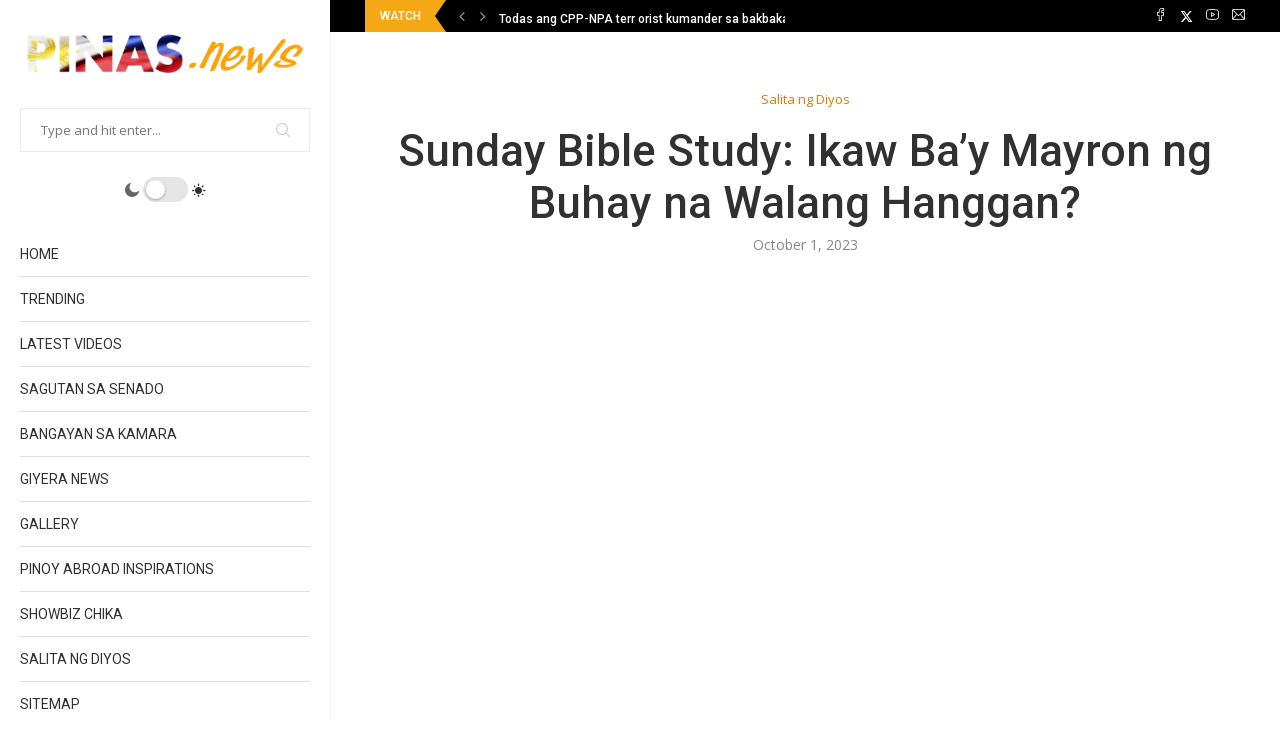

--- FILE ---
content_type: text/html; charset=UTF-8
request_url: https://pinas.news/sunday-bible-study-buhay-na-walang-hanggan/
body_size: 25477
content:
<!DOCTYPE html><html lang="en-US"><head><meta charset="UTF-8"><meta http-equiv="X-UA-Compatible" content="IE=edge"><meta name="viewport" content="width=device-width, initial-scale=1"><link rel="profile" href="http://gmpg.org/xfn/11"/><link rel="shortcut icon" href="https://pinas.news/pinas-icon.png"
type="image/x-icon"/><link rel="apple-touch-icon" sizes="180x180" href="https://pinas.news/pinas-icon.png"><link rel="alternate" type="application/rss+xml" title="Pinas News RSS Feed"
href="https://pinas.news/feed/"/><link rel="alternate" type="application/atom+xml" title="Pinas News Atom Feed"
href="https://pinas.news/feed/atom/"/><link rel="pingback" href="https://pinas.news/xmlrpc.php"/>
<!--[if lt IE 9]> <script src="https://pinas.news/wp-content/themes/soledad/js/html5.js"></script> <![endif]--><link rel='preconnect' href='https://fonts.googleapis.com' /><link rel='preconnect' href='https://fonts.gstatic.com' /><meta http-equiv='x-dns-prefetch-control' content='on'><link rel='dns-prefetch' href='//fonts.googleapis.com' /><link rel='dns-prefetch' href='//fonts.gstatic.com' /><link rel='dns-prefetch' href='//s.gravatar.com' /><link rel='dns-prefetch' href='//www.google-analytics.com' /><meta name='robots' content='index, follow, max-image-preview:large, max-snippet:-1, max-video-preview:-1' /><style>img:is([sizes="auto" i], [sizes^="auto," i]) { contain-intrinsic-size: 3000px 1500px }</style><title>Sunday Bible Study: Ikaw Ba&#039;y Mayron ng Buhay na Walang Hanggan?</title><meta name="description" content="Ang Salita ng Diyos ay pagbubulay-bulay tuwing Linggo sa mga tanong ng tao at pagkakaroon ng tamang relasyon sa Panginoong Diyos." /><link rel="canonical" href="https://pinas.news/sunday-bible-study-buhay-na-walang-hanggan/" /><meta property="og:locale" content="en_US" /><meta property="og:type" content="article" /><meta property="og:title" content="Sunday Bible Study: Ikaw Ba&#039;y Mayron ng Buhay na Walang Hanggan?" /><meta property="og:description" content="Pinas.news Viral and trending videos in the Philippines, PH Latest news inspiring stories and breaking Pinas News" /><meta property="og:url" content="https://pinas.news/sunday-bible-study-buhay-na-walang-hanggan/" /><meta property="og:site_name" content="Pinas News" /><meta property="article:publisher" content="https://www.facebook.com/pinasnew/" /><meta property="article:published_time" content="2023-09-30T19:00:00+00:00" /><meta property="article:modified_time" content="2023-10-07T14:22:08+00:00" /><meta property="og:image" content="http://pinas.news/wp-content/uploads/2023/10/kaligtasan-kay-Kristo.jpg" /><meta property="og:image:width" content="1027" /><meta property="og:image:height" content="576" /><meta property="og:image:type" content="image/jpeg" /><meta name="author" content="Pinas.news" /><meta name="twitter:card" content="summary_large_image" /><meta name="twitter:creator" content="@pinas_news" /><meta name="twitter:site" content="@pinas_news" /><meta name="twitter:label1" content="Written by" /><meta name="twitter:data1" content="Pinas.news" /><meta name="twitter:label2" content="Est. reading time" /><meta name="twitter:data2" content="3 minutes" /> <script type="application/ld+json" class="yoast-schema-graph">{"@context":"https://schema.org","@graph":[{"@type":"WebPage","@id":"https://pinas.news/sunday-bible-study-buhay-na-walang-hanggan/","url":"https://pinas.news/sunday-bible-study-buhay-na-walang-hanggan/","name":"Sunday Bible Study: Ikaw Ba'y Mayron ng Buhay na Walang Hanggan?","isPartOf":{"@id":"https://pinas.news/#website"},"primaryImageOfPage":{"@id":"https://pinas.news/sunday-bible-study-buhay-na-walang-hanggan/#primaryimage"},"image":{"@id":"https://pinas.news/sunday-bible-study-buhay-na-walang-hanggan/#primaryimage"},"thumbnailUrl":"https://pinas.news/wp-content/uploads/2023/10/kaligtasan-kay-Kristo.jpg","datePublished":"2023-09-30T19:00:00+00:00","dateModified":"2023-10-07T14:22:08+00:00","author":{"@id":"https://pinas.news/#/schema/person/013d1a78b0dc21c5613edcdb26b88d37"},"description":"Ang Salita ng Diyos ay pagbubulay-bulay tuwing Linggo sa mga tanong ng tao at pagkakaroon ng tamang relasyon sa Panginoong Diyos.","breadcrumb":{"@id":"https://pinas.news/sunday-bible-study-buhay-na-walang-hanggan/#breadcrumb"},"inLanguage":"en-US","potentialAction":[{"@type":"ReadAction","target":["https://pinas.news/sunday-bible-study-buhay-na-walang-hanggan/"]}]},{"@type":"ImageObject","inLanguage":"en-US","@id":"https://pinas.news/sunday-bible-study-buhay-na-walang-hanggan/#primaryimage","url":"https://pinas.news/wp-content/uploads/2023/10/kaligtasan-kay-Kristo.jpg","contentUrl":"https://pinas.news/wp-content/uploads/2023/10/kaligtasan-kay-Kristo.jpg","width":1027,"height":576},{"@type":"BreadcrumbList","@id":"https://pinas.news/sunday-bible-study-buhay-na-walang-hanggan/#breadcrumb","itemListElement":[{"@type":"ListItem","position":1,"name":"Home","item":"https://pinas.news/"},{"@type":"ListItem","position":2,"name":"Sunday Bible Study: Ikaw Ba&#8217;y Mayron ng Buhay na Walang Hanggan?"}]},{"@type":"WebSite","@id":"https://pinas.news/#website","url":"https://pinas.news/","name":"Pinas News","description":"Viral and trending in the Philippines","potentialAction":[{"@type":"SearchAction","target":{"@type":"EntryPoint","urlTemplate":"https://pinas.news/?s={search_term_string}"},"query-input":{"@type":"PropertyValueSpecification","valueRequired":true,"valueName":"search_term_string"}}],"inLanguage":"en-US"},{"@type":"Person","@id":"https://pinas.news/#/schema/person/013d1a78b0dc21c5613edcdb26b88d37","name":"Pinas.news","image":{"@type":"ImageObject","inLanguage":"en-US","@id":"https://pinas.news/#/schema/person/image/","url":"https://secure.gravatar.com/avatar/59ac94dfc70d5be932a1b4ac123b1ebade77f571d1072cca4031b6bfeeae2221?s=96&d=mm&r=g","contentUrl":"https://secure.gravatar.com/avatar/59ac94dfc70d5be932a1b4ac123b1ebade77f571d1072cca4031b6bfeeae2221?s=96&d=mm&r=g","caption":"Pinas.news"},"description":"Pinas.news is a news magazine blog where you can find latest news and crucial updates happening in the Philippines – 24/7!"}]}</script> <link rel='dns-prefetch' href='//fonts.googleapis.com' /><link rel="alternate" type="application/rss+xml" title="Pinas News &raquo; Feed" href="https://pinas.news/feed/" /><link rel="alternate" type="application/rss+xml" title="Pinas News &raquo; Comments Feed" href="https://pinas.news/comments/feed/" /><link rel="alternate" type="application/rss+xml" title="Pinas News &raquo; Sunday Bible Study: Ikaw Ba&#8217;y Mayron ng Buhay na Walang Hanggan? Comments Feed" href="https://pinas.news/sunday-bible-study-buhay-na-walang-hanggan/feed/" /><link data-optimized="1" rel='stylesheet' id='wp-block-library-css' href='https://pinas.news/wp-content/litespeed/css/eb95ad9e33574776e743c1427bb8d6cf.css?ver=1c2a3' type='text/css' media='all' /><style id='wp-block-library-theme-inline-css' type='text/css'>.wp-block-audio :where(figcaption){color:#555;font-size:13px;text-align:center}.is-dark-theme .wp-block-audio :where(figcaption){color:#ffffffa6}.wp-block-audio{margin:0 0 1em}.wp-block-code{border:1px solid #ccc;border-radius:4px;font-family:Menlo,Consolas,monaco,monospace;padding:.8em 1em}.wp-block-embed :where(figcaption){color:#555;font-size:13px;text-align:center}.is-dark-theme .wp-block-embed :where(figcaption){color:#ffffffa6}.wp-block-embed{margin:0 0 1em}.blocks-gallery-caption{color:#555;font-size:13px;text-align:center}.is-dark-theme .blocks-gallery-caption{color:#ffffffa6}:root :where(.wp-block-image figcaption){color:#555;font-size:13px;text-align:center}.is-dark-theme :root :where(.wp-block-image figcaption){color:#ffffffa6}.wp-block-image{margin:0 0 1em}.wp-block-pullquote{border-bottom:4px solid;border-top:4px solid;color:currentColor;margin-bottom:1.75em}.wp-block-pullquote cite,.wp-block-pullquote footer,.wp-block-pullquote__citation{color:currentColor;font-size:.8125em;font-style:normal;text-transform:uppercase}.wp-block-quote{border-left:.25em solid;margin:0 0 1.75em;padding-left:1em}.wp-block-quote cite,.wp-block-quote footer{color:currentColor;font-size:.8125em;font-style:normal;position:relative}.wp-block-quote:where(.has-text-align-right){border-left:none;border-right:.25em solid;padding-left:0;padding-right:1em}.wp-block-quote:where(.has-text-align-center){border:none;padding-left:0}.wp-block-quote.is-large,.wp-block-quote.is-style-large,.wp-block-quote:where(.is-style-plain){border:none}.wp-block-search .wp-block-search__label{font-weight:700}.wp-block-search__button{border:1px solid #ccc;padding:.375em .625em}:where(.wp-block-group.has-background){padding:1.25em 2.375em}.wp-block-separator.has-css-opacity{opacity:.4}.wp-block-separator{border:none;border-bottom:2px solid;margin-left:auto;margin-right:auto}.wp-block-separator.has-alpha-channel-opacity{opacity:1}.wp-block-separator:not(.is-style-wide):not(.is-style-dots){width:100px}.wp-block-separator.has-background:not(.is-style-dots){border-bottom:none;height:1px}.wp-block-separator.has-background:not(.is-style-wide):not(.is-style-dots){height:2px}.wp-block-table{margin:0 0 1em}.wp-block-table td,.wp-block-table th{word-break:normal}.wp-block-table :where(figcaption){color:#555;font-size:13px;text-align:center}.is-dark-theme .wp-block-table :where(figcaption){color:#ffffffa6}.wp-block-video :where(figcaption){color:#555;font-size:13px;text-align:center}.is-dark-theme .wp-block-video :where(figcaption){color:#ffffffa6}.wp-block-video{margin:0 0 1em}:root :where(.wp-block-template-part.has-background){margin-bottom:0;margin-top:0;padding:1.25em 2.375em}</style><style id='classic-theme-styles-inline-css' type='text/css'>/*! This file is auto-generated */
.wp-block-button__link{color:#fff;background-color:#32373c;border-radius:9999px;box-shadow:none;text-decoration:none;padding:calc(.667em + 2px) calc(1.333em + 2px);font-size:1.125em}.wp-block-file__button{background:#32373c;color:#fff;text-decoration:none}</style><style id='global-styles-inline-css' type='text/css'>:root{--wp--preset--aspect-ratio--square: 1;--wp--preset--aspect-ratio--4-3: 4/3;--wp--preset--aspect-ratio--3-4: 3/4;--wp--preset--aspect-ratio--3-2: 3/2;--wp--preset--aspect-ratio--2-3: 2/3;--wp--preset--aspect-ratio--16-9: 16/9;--wp--preset--aspect-ratio--9-16: 9/16;--wp--preset--color--black: #000000;--wp--preset--color--cyan-bluish-gray: #abb8c3;--wp--preset--color--white: #ffffff;--wp--preset--color--pale-pink: #f78da7;--wp--preset--color--vivid-red: #cf2e2e;--wp--preset--color--luminous-vivid-orange: #ff6900;--wp--preset--color--luminous-vivid-amber: #fcb900;--wp--preset--color--light-green-cyan: #7bdcb5;--wp--preset--color--vivid-green-cyan: #00d084;--wp--preset--color--pale-cyan-blue: #8ed1fc;--wp--preset--color--vivid-cyan-blue: #0693e3;--wp--preset--color--vivid-purple: #9b51e0;--wp--preset--gradient--vivid-cyan-blue-to-vivid-purple: linear-gradient(135deg,rgba(6,147,227,1) 0%,rgb(155,81,224) 100%);--wp--preset--gradient--light-green-cyan-to-vivid-green-cyan: linear-gradient(135deg,rgb(122,220,180) 0%,rgb(0,208,130) 100%);--wp--preset--gradient--luminous-vivid-amber-to-luminous-vivid-orange: linear-gradient(135deg,rgba(252,185,0,1) 0%,rgba(255,105,0,1) 100%);--wp--preset--gradient--luminous-vivid-orange-to-vivid-red: linear-gradient(135deg,rgba(255,105,0,1) 0%,rgb(207,46,46) 100%);--wp--preset--gradient--very-light-gray-to-cyan-bluish-gray: linear-gradient(135deg,rgb(238,238,238) 0%,rgb(169,184,195) 100%);--wp--preset--gradient--cool-to-warm-spectrum: linear-gradient(135deg,rgb(74,234,220) 0%,rgb(151,120,209) 20%,rgb(207,42,186) 40%,rgb(238,44,130) 60%,rgb(251,105,98) 80%,rgb(254,248,76) 100%);--wp--preset--gradient--blush-light-purple: linear-gradient(135deg,rgb(255,206,236) 0%,rgb(152,150,240) 100%);--wp--preset--gradient--blush-bordeaux: linear-gradient(135deg,rgb(254,205,165) 0%,rgb(254,45,45) 50%,rgb(107,0,62) 100%);--wp--preset--gradient--luminous-dusk: linear-gradient(135deg,rgb(255,203,112) 0%,rgb(199,81,192) 50%,rgb(65,88,208) 100%);--wp--preset--gradient--pale-ocean: linear-gradient(135deg,rgb(255,245,203) 0%,rgb(182,227,212) 50%,rgb(51,167,181) 100%);--wp--preset--gradient--electric-grass: linear-gradient(135deg,rgb(202,248,128) 0%,rgb(113,206,126) 100%);--wp--preset--gradient--midnight: linear-gradient(135deg,rgb(2,3,129) 0%,rgb(40,116,252) 100%);--wp--preset--font-size--small: 12px;--wp--preset--font-size--medium: 20px;--wp--preset--font-size--large: 32px;--wp--preset--font-size--x-large: 42px;--wp--preset--font-size--normal: 14px;--wp--preset--font-size--huge: 42px;--wp--preset--spacing--20: 0.44rem;--wp--preset--spacing--30: 0.67rem;--wp--preset--spacing--40: 1rem;--wp--preset--spacing--50: 1.5rem;--wp--preset--spacing--60: 2.25rem;--wp--preset--spacing--70: 3.38rem;--wp--preset--spacing--80: 5.06rem;--wp--preset--shadow--natural: 6px 6px 9px rgba(0, 0, 0, 0.2);--wp--preset--shadow--deep: 12px 12px 50px rgba(0, 0, 0, 0.4);--wp--preset--shadow--sharp: 6px 6px 0px rgba(0, 0, 0, 0.2);--wp--preset--shadow--outlined: 6px 6px 0px -3px rgba(255, 255, 255, 1), 6px 6px rgba(0, 0, 0, 1);--wp--preset--shadow--crisp: 6px 6px 0px rgba(0, 0, 0, 1);}:where(.is-layout-flex){gap: 0.5em;}:where(.is-layout-grid){gap: 0.5em;}body .is-layout-flex{display: flex;}.is-layout-flex{flex-wrap: wrap;align-items: center;}.is-layout-flex > :is(*, div){margin: 0;}body .is-layout-grid{display: grid;}.is-layout-grid > :is(*, div){margin: 0;}:where(.wp-block-columns.is-layout-flex){gap: 2em;}:where(.wp-block-columns.is-layout-grid){gap: 2em;}:where(.wp-block-post-template.is-layout-flex){gap: 1.25em;}:where(.wp-block-post-template.is-layout-grid){gap: 1.25em;}.has-black-color{color: var(--wp--preset--color--black) !important;}.has-cyan-bluish-gray-color{color: var(--wp--preset--color--cyan-bluish-gray) !important;}.has-white-color{color: var(--wp--preset--color--white) !important;}.has-pale-pink-color{color: var(--wp--preset--color--pale-pink) !important;}.has-vivid-red-color{color: var(--wp--preset--color--vivid-red) !important;}.has-luminous-vivid-orange-color{color: var(--wp--preset--color--luminous-vivid-orange) !important;}.has-luminous-vivid-amber-color{color: var(--wp--preset--color--luminous-vivid-amber) !important;}.has-light-green-cyan-color{color: var(--wp--preset--color--light-green-cyan) !important;}.has-vivid-green-cyan-color{color: var(--wp--preset--color--vivid-green-cyan) !important;}.has-pale-cyan-blue-color{color: var(--wp--preset--color--pale-cyan-blue) !important;}.has-vivid-cyan-blue-color{color: var(--wp--preset--color--vivid-cyan-blue) !important;}.has-vivid-purple-color{color: var(--wp--preset--color--vivid-purple) !important;}.has-black-background-color{background-color: var(--wp--preset--color--black) !important;}.has-cyan-bluish-gray-background-color{background-color: var(--wp--preset--color--cyan-bluish-gray) !important;}.has-white-background-color{background-color: var(--wp--preset--color--white) !important;}.has-pale-pink-background-color{background-color: var(--wp--preset--color--pale-pink) !important;}.has-vivid-red-background-color{background-color: var(--wp--preset--color--vivid-red) !important;}.has-luminous-vivid-orange-background-color{background-color: var(--wp--preset--color--luminous-vivid-orange) !important;}.has-luminous-vivid-amber-background-color{background-color: var(--wp--preset--color--luminous-vivid-amber) !important;}.has-light-green-cyan-background-color{background-color: var(--wp--preset--color--light-green-cyan) !important;}.has-vivid-green-cyan-background-color{background-color: var(--wp--preset--color--vivid-green-cyan) !important;}.has-pale-cyan-blue-background-color{background-color: var(--wp--preset--color--pale-cyan-blue) !important;}.has-vivid-cyan-blue-background-color{background-color: var(--wp--preset--color--vivid-cyan-blue) !important;}.has-vivid-purple-background-color{background-color: var(--wp--preset--color--vivid-purple) !important;}.has-black-border-color{border-color: var(--wp--preset--color--black) !important;}.has-cyan-bluish-gray-border-color{border-color: var(--wp--preset--color--cyan-bluish-gray) !important;}.has-white-border-color{border-color: var(--wp--preset--color--white) !important;}.has-pale-pink-border-color{border-color: var(--wp--preset--color--pale-pink) !important;}.has-vivid-red-border-color{border-color: var(--wp--preset--color--vivid-red) !important;}.has-luminous-vivid-orange-border-color{border-color: var(--wp--preset--color--luminous-vivid-orange) !important;}.has-luminous-vivid-amber-border-color{border-color: var(--wp--preset--color--luminous-vivid-amber) !important;}.has-light-green-cyan-border-color{border-color: var(--wp--preset--color--light-green-cyan) !important;}.has-vivid-green-cyan-border-color{border-color: var(--wp--preset--color--vivid-green-cyan) !important;}.has-pale-cyan-blue-border-color{border-color: var(--wp--preset--color--pale-cyan-blue) !important;}.has-vivid-cyan-blue-border-color{border-color: var(--wp--preset--color--vivid-cyan-blue) !important;}.has-vivid-purple-border-color{border-color: var(--wp--preset--color--vivid-purple) !important;}.has-vivid-cyan-blue-to-vivid-purple-gradient-background{background: var(--wp--preset--gradient--vivid-cyan-blue-to-vivid-purple) !important;}.has-light-green-cyan-to-vivid-green-cyan-gradient-background{background: var(--wp--preset--gradient--light-green-cyan-to-vivid-green-cyan) !important;}.has-luminous-vivid-amber-to-luminous-vivid-orange-gradient-background{background: var(--wp--preset--gradient--luminous-vivid-amber-to-luminous-vivid-orange) !important;}.has-luminous-vivid-orange-to-vivid-red-gradient-background{background: var(--wp--preset--gradient--luminous-vivid-orange-to-vivid-red) !important;}.has-very-light-gray-to-cyan-bluish-gray-gradient-background{background: var(--wp--preset--gradient--very-light-gray-to-cyan-bluish-gray) !important;}.has-cool-to-warm-spectrum-gradient-background{background: var(--wp--preset--gradient--cool-to-warm-spectrum) !important;}.has-blush-light-purple-gradient-background{background: var(--wp--preset--gradient--blush-light-purple) !important;}.has-blush-bordeaux-gradient-background{background: var(--wp--preset--gradient--blush-bordeaux) !important;}.has-luminous-dusk-gradient-background{background: var(--wp--preset--gradient--luminous-dusk) !important;}.has-pale-ocean-gradient-background{background: var(--wp--preset--gradient--pale-ocean) !important;}.has-electric-grass-gradient-background{background: var(--wp--preset--gradient--electric-grass) !important;}.has-midnight-gradient-background{background: var(--wp--preset--gradient--midnight) !important;}.has-small-font-size{font-size: var(--wp--preset--font-size--small) !important;}.has-medium-font-size{font-size: var(--wp--preset--font-size--medium) !important;}.has-large-font-size{font-size: var(--wp--preset--font-size--large) !important;}.has-x-large-font-size{font-size: var(--wp--preset--font-size--x-large) !important;}
:where(.wp-block-post-template.is-layout-flex){gap: 1.25em;}:where(.wp-block-post-template.is-layout-grid){gap: 1.25em;}
:where(.wp-block-columns.is-layout-flex){gap: 2em;}:where(.wp-block-columns.is-layout-grid){gap: 2em;}
:root :where(.wp-block-pullquote){font-size: 1.5em;line-height: 1.6;}</style><link rel='stylesheet' id='penci-fonts-css' href='https://fonts.googleapis.com/css?family=Roboto%3A300%2C300italic%2C400%2C400italic%2C500%2C500italic%2C700%2C700italic%2C800%2C800italic%7COpen+Sans%3A300%2C300italic%2C400%2C400italic%2C500%2C500italic%2C600%2C600italic%2C700%2C700italic%2C800%2C800italic%26subset%3Dlatin%2Ccyrillic%2Ccyrillic-ext%2Cgreek%2Cgreek-ext%2Clatin-ext&#038;display=swap&#038;ver=8.4.2' type='text/css' media='all' /><link data-optimized="1" rel='stylesheet' id='penci-main-style-css' href='https://pinas.news/wp-content/litespeed/css/e82aff57d614d1e245066af545245c2a.css?ver=ff4ad' type='text/css' media='all' /><link data-optimized="1" rel='stylesheet' id='penci-font-awesomeold-css' href='https://pinas.news/wp-content/litespeed/css/83821b6b2dedeb7dfb662647623d3e3c.css?ver=4d8da' type='text/css' media='all' /><link data-optimized="1" rel='stylesheet' id='penci_icon-css' href='https://pinas.news/wp-content/litespeed/css/a948a000d5a88b1a04ccdbcf3908b2f5.css?ver=3c5c8' type='text/css' media='all' /><link data-optimized="1" rel='stylesheet' id='penci_style-css' href='https://pinas.news/wp-content/litespeed/css/0a39b4a3ca06ae9b66fb30dcab51196e.css?ver=e68b0' type='text/css' media='all' /><link data-optimized="1" rel='stylesheet' id='penci_social_counter-css' href='https://pinas.news/wp-content/litespeed/css/678894e934ce56756ae06a6329d8a85e.css?ver=0cdfc' type='text/css' media='all' /><link data-optimized="1" rel='stylesheet' id='penci-dark-style-css' href='https://pinas.news/wp-content/litespeed/css/e3a3e9664ba57a9851a3ec69f9d31e5b.css?ver=631b0' type='text/css' media='all' /> <script type="text/javascript" src="https://pinas.news/wp-includes/js/jquery/jquery.min.js?ver=3.7.1" id="jquery-core-js"></script> <script data-optimized="1" type="text/javascript" src="https://pinas.news/wp-content/litespeed/js/e4ed4231a4c6b4908f1c16de2271b801.js?ver=c00ba" id="jquery-migrate-js"></script> <script type="text/javascript" id="penci-dark-js-extra">/*  */
var penci_dark = {"auto_by":"","darktheme":"","darkmode":""};
/*  */</script> <script data-optimized="1" type="text/javascript" src="https://pinas.news/wp-content/litespeed/js/39a40ae1212da3e81eec423444927bd8.js?ver=86699" id="penci-dark-js"></script> <link rel="https://api.w.org/" href="https://pinas.news/wp-json/" /><link rel="alternate" title="JSON" type="application/json" href="https://pinas.news/wp-json/wp/v2/posts/8367" /><link rel="EditURI" type="application/rsd+xml" title="RSD" href="https://pinas.news/xmlrpc.php?rsd" /><meta name="generator" content="WordPress 6.8.1" /><link rel='shortlink' href='https://pinas.news/?p=8367' /><link rel="alternate" title="oEmbed (JSON)" type="application/json+oembed" href="https://pinas.news/wp-json/oembed/1.0/embed?url=https%3A%2F%2Fpinas.news%2Fsunday-bible-study-buhay-na-walang-hanggan%2F" /><link rel="alternate" title="oEmbed (XML)" type="text/xml+oembed" href="https://pinas.news/wp-json/oembed/1.0/embed?url=https%3A%2F%2Fpinas.news%2Fsunday-bible-study-buhay-na-walang-hanggan%2F&#038;format=xml" /><style id="penci-custom-style" type="text/css">body{ --pcbg-cl: #fff; --pctext-cl: #313131; --pcborder-cl: #dedede; --pcheading-cl: #313131; --pcmeta-cl: #888888; --pcaccent-cl: #6eb48c; --pcbody-font: 'PT Serif', serif; --pchead-font: 'Raleway', sans-serif; --pchead-wei: bold; --pcava_bdr:10px; } .single.penci-body-single-style-5 #header, .single.penci-body-single-style-6 #header, .single.penci-body-single-style-10 #header, .single.penci-body-single-style-5 .pc-wrapbuilder-header, .single.penci-body-single-style-6 .pc-wrapbuilder-header, .single.penci-body-single-style-10 .pc-wrapbuilder-header { --pchd-mg: 40px; } .fluid-width-video-wrapper > div { position: absolute; left: 0; right: 0; top: 0; width: 100%; height: 100%; } .yt-video-place { position: relative; text-align: center; } .yt-video-place.embed-responsive .start-video { display: block; top: 0; left: 0; bottom: 0; right: 0; position: absolute; transform: none; } .yt-video-place.embed-responsive .start-video img { margin: 0; padding: 0; top: 50%; display: inline-block; position: absolute; left: 50%; transform: translate(-50%, -50%); width: 68px; height: auto; } .mfp-bg { top: 0; left: 0; width: 100%; height: 100%; z-index: 9999999; overflow: hidden; position: fixed; background: #0b0b0b; opacity: .8; filter: alpha(opacity=80) } .mfp-wrap { top: 0; left: 0; width: 100%; height: 100%; z-index: 9999999; position: fixed; outline: none !important; -webkit-backface-visibility: hidden } body { --pchead-font: 'Roboto', sans-serif; } body { --pcbody-font: 'Open Sans', sans-serif; } p{ line-height: 1.8; } #navigation .menu > li > a, #navigation ul.menu ul.sub-menu li > a, .navigation ul.menu ul.sub-menu li > a, .penci-menu-hbg .menu li a, #sidebar-nav .menu li a { font-family: 'Roboto', sans-serif; font-weight: normal; } .penci-hide-tagupdated{ display: none !important; } body, .widget ul li a{ font-size: 20px; } .widget ul li, .post-entry, p, .post-entry p { font-size: 20px; line-height: 1.8; } .archive-box span, .archive-box h1{ font-size: 35px; } @media only screen and (max-width: 479px){ .archive-box span, .archive-box h1{ font-size: 22px; } } .archive-box span, .archive-box h1{ text-transform: none; } .widget ul li, .post-entry, p, .post-entry p{ line-height: 1.7; } body { --pchead-wei: 500; } .featured-area .penci-image-holder, .featured-area .penci-slider4-overlay, .featured-area .penci-slide-overlay .overlay-link, .featured-style-29 .featured-slider-overlay, .penci-slider38-overlay{ border-radius: ; -webkit-border-radius: ; } .penci-featured-content-right:before{ border-top-right-radius: ; border-bottom-right-radius: ; } .penci-flat-overlay .penci-slide-overlay .penci-mag-featured-content:before{ border-bottom-left-radius: ; border-bottom-right-radius: ; } .container-single .post-image{ border-radius: ; -webkit-border-radius: ; } .penci-mega-thumbnail .penci-image-holder{ border-radius: ; -webkit-border-radius: ; } #logo a { max-width:300px; width: 100%; } @media only screen and (max-width: 960px) and (min-width: 768px){ #logo img{ max-width: 100%; } } body{ --pcaccent-cl: #236fe0; } .penci-menuhbg-toggle:hover .lines-button:after, .penci-menuhbg-toggle:hover .penci-lines:before, .penci-menuhbg-toggle:hover .penci-lines:after,.tags-share-box.tags-share-box-s2 .post-share-plike,.penci-video_playlist .penci-playlist-title,.pencisc-column-2.penci-video_playlist .penci-video-nav .playlist-panel-item, .pencisc-column-1.penci-video_playlist .penci-video-nav .playlist-panel-item,.penci-video_playlist .penci-custom-scroll::-webkit-scrollbar-thumb, .pencisc-button, .post-entry .pencisc-button, .penci-dropcap-box, .penci-dropcap-circle, .penci-login-register input[type="submit"]:hover, .penci-ld .penci-ldin:before, .penci-ldspinner > div{ background: #236fe0; } a, .post-entry .penci-portfolio-filter ul li a:hover, .penci-portfolio-filter ul li a:hover, .penci-portfolio-filter ul li.active a, .post-entry .penci-portfolio-filter ul li.active a, .penci-countdown .countdown-amount, .archive-box h1, .post-entry a, .container.penci-breadcrumb span a:hover,.container.penci-breadcrumb a:hover, .post-entry blockquote:before, .post-entry blockquote cite, .post-entry blockquote .author, .wpb_text_column blockquote:before, .wpb_text_column blockquote cite, .wpb_text_column blockquote .author, .penci-pagination a:hover, ul.penci-topbar-menu > li a:hover, div.penci-topbar-menu > ul > li a:hover, .penci-recipe-heading a.penci-recipe-print,.penci-review-metas .penci-review-btnbuy, .main-nav-social a:hover, .widget-social .remove-circle a:hover i, .penci-recipe-index .cat > a.penci-cat-name, #bbpress-forums li.bbp-body ul.forum li.bbp-forum-info a:hover, #bbpress-forums li.bbp-body ul.topic li.bbp-topic-title a:hover, #bbpress-forums li.bbp-body ul.forum li.bbp-forum-info .bbp-forum-content a, #bbpress-forums li.bbp-body ul.topic p.bbp-topic-meta a, #bbpress-forums .bbp-breadcrumb a:hover, #bbpress-forums .bbp-forum-freshness a:hover, #bbpress-forums .bbp-topic-freshness a:hover, #buddypress ul.item-list li div.item-title a, #buddypress ul.item-list li h4 a, #buddypress .activity-header a:first-child, #buddypress .comment-meta a:first-child, #buddypress .acomment-meta a:first-child, div.bbp-template-notice a:hover, .penci-menu-hbg .menu li a .indicator:hover, .penci-menu-hbg .menu li a:hover, #sidebar-nav .menu li a:hover, .penci-rlt-popup .rltpopup-meta .rltpopup-title:hover, .penci-video_playlist .penci-video-playlist-item .penci-video-title:hover, .penci_list_shortcode li:before, .penci-dropcap-box-outline, .penci-dropcap-circle-outline, .penci-dropcap-regular, .penci-dropcap-bold{ color: #236fe0; } .penci-home-popular-post ul.slick-dots li button:hover, .penci-home-popular-post ul.slick-dots li.slick-active button, .post-entry blockquote .author span:after, .error-image:after, .error-404 .go-back-home a:after, .penci-header-signup-form, .woocommerce span.onsale, .woocommerce #respond input#submit:hover, .woocommerce a.button:hover, .woocommerce button.button:hover, .woocommerce input.button:hover, .woocommerce nav.woocommerce-pagination ul li span.current, .woocommerce div.product .entry-summary div[itemprop="description"]:before, .woocommerce div.product .entry-summary div[itemprop="description"] blockquote .author span:after, .woocommerce div.product .woocommerce-tabs #tab-description blockquote .author span:after, .woocommerce #respond input#submit.alt:hover, .woocommerce a.button.alt:hover, .woocommerce button.button.alt:hover, .woocommerce input.button.alt:hover, .pcheader-icon.shoping-cart-icon > a > span, #penci-demobar .buy-button, #penci-demobar .buy-button:hover, .penci-recipe-heading a.penci-recipe-print:hover,.penci-review-metas .penci-review-btnbuy:hover, .penci-review-process span, .penci-review-score-total, #navigation.menu-style-2 ul.menu ul.sub-menu:before, #navigation.menu-style-2 .menu ul ul.sub-menu:before, .penci-go-to-top-floating, .post-entry.blockquote-style-2 blockquote:before, #bbpress-forums #bbp-search-form .button, #bbpress-forums #bbp-search-form .button:hover, .wrapper-boxed .bbp-pagination-links span.current, #bbpress-forums #bbp_reply_submit:hover, #bbpress-forums #bbp_topic_submit:hover,#main .bbp-login-form .bbp-submit-wrapper button[type="submit"]:hover, #buddypress .dir-search input[type=submit], #buddypress .groups-members-search input[type=submit], #buddypress button:hover, #buddypress a.button:hover, #buddypress a.button:focus, #buddypress input[type=button]:hover, #buddypress input[type=reset]:hover, #buddypress ul.button-nav li a:hover, #buddypress ul.button-nav li.current a, #buddypress div.generic-button a:hover, #buddypress .comment-reply-link:hover, #buddypress input[type=submit]:hover, #buddypress div.pagination .pagination-links .current, #buddypress div.item-list-tabs ul li.selected a, #buddypress div.item-list-tabs ul li.current a, #buddypress div.item-list-tabs ul li a:hover, #buddypress table.notifications thead tr, #buddypress table.notifications-settings thead tr, #buddypress table.profile-settings thead tr, #buddypress table.profile-fields thead tr, #buddypress table.wp-profile-fields thead tr, #buddypress table.messages-notices thead tr, #buddypress table.forum thead tr, #buddypress input[type=submit] { background-color: #236fe0; } .penci-pagination ul.page-numbers li span.current, #comments_pagination span { color: #fff; background: #236fe0; border-color: #236fe0; } .footer-instagram h4.footer-instagram-title > span:before, .woocommerce nav.woocommerce-pagination ul li span.current, .penci-pagination.penci-ajax-more a.penci-ajax-more-button:hover, .penci-recipe-heading a.penci-recipe-print:hover,.penci-review-metas .penci-review-btnbuy:hover, .home-featured-cat-content.style-14 .magcat-padding:before, .wrapper-boxed .bbp-pagination-links span.current, #buddypress .dir-search input[type=submit], #buddypress .groups-members-search input[type=submit], #buddypress button:hover, #buddypress a.button:hover, #buddypress a.button:focus, #buddypress input[type=button]:hover, #buddypress input[type=reset]:hover, #buddypress ul.button-nav li a:hover, #buddypress ul.button-nav li.current a, #buddypress div.generic-button a:hover, #buddypress .comment-reply-link:hover, #buddypress input[type=submit]:hover, #buddypress div.pagination .pagination-links .current, #buddypress input[type=submit], form.pc-searchform.penci-hbg-search-form input.search-input:hover, form.pc-searchform.penci-hbg-search-form input.search-input:focus, .penci-dropcap-box-outline, .penci-dropcap-circle-outline { border-color: #236fe0; } .woocommerce .woocommerce-error, .woocommerce .woocommerce-info, .woocommerce .woocommerce-message { border-top-color: #236fe0; } .penci-slider ol.penci-control-nav li a.penci-active, .penci-slider ol.penci-control-nav li a:hover, .penci-related-carousel .owl-dot.active span, .penci-owl-carousel-slider .owl-dot.active span{ border-color: #236fe0; background-color: #236fe0; } .woocommerce .woocommerce-message:before, .woocommerce form.checkout table.shop_table .order-total .amount, .woocommerce ul.products li.product .price ins, .woocommerce ul.products li.product .price, .woocommerce div.product p.price ins, .woocommerce div.product span.price ins, .woocommerce div.product p.price, .woocommerce div.product .entry-summary div[itemprop="description"] blockquote:before, .woocommerce div.product .woocommerce-tabs #tab-description blockquote:before, .woocommerce div.product .entry-summary div[itemprop="description"] blockquote cite, .woocommerce div.product .entry-summary div[itemprop="description"] blockquote .author, .woocommerce div.product .woocommerce-tabs #tab-description blockquote cite, .woocommerce div.product .woocommerce-tabs #tab-description blockquote .author, .woocommerce div.product .product_meta > span a:hover, .woocommerce div.product .woocommerce-tabs ul.tabs li.active, .woocommerce ul.cart_list li .amount, .woocommerce ul.product_list_widget li .amount, .woocommerce table.shop_table td.product-name a:hover, .woocommerce table.shop_table td.product-price span, .woocommerce table.shop_table td.product-subtotal span, .woocommerce-cart .cart-collaterals .cart_totals table td .amount, .woocommerce .woocommerce-info:before, .woocommerce div.product span.price, .penci-container-inside.penci-breadcrumb span a:hover,.penci-container-inside.penci-breadcrumb a:hover { color: #236fe0; } .standard-content .penci-more-link.penci-more-link-button a.more-link, .penci-readmore-btn.penci-btn-make-button a, .penci-featured-cat-seemore.penci-btn-make-button a{ background-color: #236fe0; color: #fff; } .penci-vernav-toggle:before{ border-top-color: #236fe0; color: #fff; } .penci-container-inside.penci-breadcrumb i, .container.penci-breadcrumb i, .penci-container-inside.penci-breadcrumb span, .penci-container-inside.penci-breadcrumb span a, .penci-container-inside.penci-breadcrumb a, .container.penci-breadcrumb span, .container.penci-breadcrumb span a, .container.penci-breadcrumb a{ font-size: 14px; } .penci-pagination a, .penci-pagination .disable-url, .penci-pagination ul.page-numbers li span, .penci-pagination ul.page-numbers li a, #comments_pagination span, #comments_pagination a{ font-size: 16px; } ul.homepage-featured-boxes .penci-fea-in h4 span span, ul.homepage-featured-boxes .penci-fea-in.boxes-style-3 h4 span span { font-size: 12px; } .home-pupular-posts-title{ font-size: 20px; } .penci-home-popular-post .item-related h3 a { font-size: 15px; } .penci-home-popular-post .item-related span.date { font-size: 14px; } @media only screen and (max-width: 767px){ .penci-top-bar{ display: none; } } .penci-headline .animated.slideOutUp, .penci-headline .animated.slideInUp { -webkit-animation-duration: 800ms; animation-duration: 800ms; } .penci-top-bar, .penci-topbar-trending .penci-owl-carousel .owl-item, ul.penci-topbar-menu ul.sub-menu, div.penci-topbar-menu > ul ul.sub-menu, .pctopbar-login-btn .pclogin-sub{ background-color: #000000; } .headline-title.nticker-style-3:after{ border-color: #000000; } .headline-title { background-color: #f5a816; } .headline-title.nticker-style-2:after, .headline-title.nticker-style-4:after{ border-color: #f5a816; } a.penci-topbar-post-title:hover { color: #f5a816; } a.penci-topbar-post-title { text-transform: none; } .penci-top-bar .penci-topbar-trending .animated.slideOutUp, .penci-top-bar .penci-topbar-trending .animated.slideInUp, .penci-top-bar .penci-topbar-trending .animated.TickerslideOutRight, .penci-top-bar .penci-topbar-trending .animated.TickerslideInRight, .penci-top-bar .penci-topbar-trending .animated.fadeOut, .penci-top-bar .penci-topbar-trending .animated.fadeIn{ -webkit-animation-duration : 0.8s; animation-duration : 0.8s; } ul.penci-topbar-menu > li a:hover, div.penci-topbar-menu > ul > li a:hover { color: #f5a816; } .penci-topbar-social a:hover { color: #f5a816; } #penci-login-popup:before{ opacity: ; } #navigation .menu > li > a:hover, #navigation .menu li.current-menu-item > a, #navigation .menu > li.current_page_item > a, #navigation .menu > li:hover > a, #navigation .menu > li.current-menu-ancestor > a, #navigation .menu > li.current-menu-item > a, #navigation .menu .sub-menu li a:hover, #navigation .menu .sub-menu li.current-menu-item > a, #navigation .sub-menu li:hover > a { color: #f5a816; } #navigation ul.menu > li > a:before, #navigation .menu > ul > li > a:before { background: #f5a816; } #navigation .penci-megamenu .penci-mega-child-categories a.cat-active, #navigation .menu .penci-megamenu .penci-mega-child-categories a:hover, #navigation .menu .penci-megamenu .penci-mega-latest-posts .penci-mega-post a:hover { color: #f5a816; } #navigation .penci-megamenu .penci-mega-thumbnail .mega-cat-name { background: #f5a816; } .penci-menu-hbg .menu li a { font-size: 14px; } #navigation .menu .sub-menu li a:hover, #navigation .menu .sub-menu li.current-menu-item > a, #navigation .sub-menu li:hover > a { color: #f5a816; } #navigation.menu-style-2 ul.menu ul.sub-menu:before, #navigation.menu-style-2 .menu ul ul.sub-menu:before { background-color: #f5a816; } .penci-featured-content .feat-text h3 a, .featured-style-35 .feat-text-right h3 a, .featured-style-4 .penci-featured-content .feat-text h3 a, .penci-mag-featured-content h3 a, .pencislider-container .pencislider-content .pencislider-title { text-transform: none; } .penci-home-popular-post .item-related h3 a { text-transform: none; } .home-featured-cat-content, .penci-featured-cat-seemore, .penci-featured-cat-custom-ads, .home-featured-cat-content.style-8 { margin-bottom: 60px; } .home-featured-cat-content.style-8 .penci-grid li.list-post:last-child{ margin-bottom: 0; } .home-featured-cat-content.style-3, .home-featured-cat-content.style-11{ margin-bottom: 50px; } .home-featured-cat-content.style-7{ margin-bottom: 34px; } .home-featured-cat-content.style-13{ margin-bottom: 40px; } .penci-featured-cat-seemore, .penci-featured-cat-custom-ads{ margin-top: -40px; } .penci-featured-cat-seemore.penci-seemore-style-7, .mag-cat-style-7 .penci-featured-cat-custom-ads{ margin-top: -38px; } .penci-featured-cat-seemore.penci-seemore-style-8, .mag-cat-style-8 .penci-featured-cat-custom-ads{ margin-top: 20px; } .penci-featured-cat-seemore.penci-seemore-style-13, .mag-cat-style-13 .penci-featured-cat-custom-ads{ margin-top: -40px; } .penci-homepage-title.penci-magazine-title h3 a, .penci-border-arrow.penci-homepage-title .inner-arrow { font-size: 22px; } .home-featured-cat-content .grid-post-box-meta, .home-featured-cat-content.style-12 .magcat-detail .mag-meta, .penci-fea-cat-style-13 .grid-post-box-meta, .home-featured-cat-content.style-14 .mag-meta{ font-size: 14px; } .penci-header-signup-form { padding-top: px; padding-bottom: px; } .penci-header-signup-form { background-color: #f5a816; } .header-social a:hover i, .main-nav-social a:hover, .penci-menuhbg-toggle:hover .lines-button:after, .penci-menuhbg-toggle:hover .penci-lines:before, .penci-menuhbg-toggle:hover .penci-lines:after { color: #f5a816; } #sidebar-nav .menu li a:hover, .header-social.sidebar-nav-social a:hover i, #sidebar-nav .menu li a .indicator:hover, #sidebar-nav .menu .sub-menu li a .indicator:hover{ color: #1f66e0; } #sidebar-nav-logo:before{ background-color: #1f66e0; } #penci-featured-video-bg { height: 178px; } .penci-slide-overlay .overlay-link, .penci-slider38-overlay, .penci-flat-overlay .penci-slide-overlay .penci-mag-featured-content:before { opacity: ; } .penci-item-mag:hover .penci-slide-overlay .overlay-link, .featured-style-38 .item:hover .penci-slider38-overlay, .penci-flat-overlay .penci-item-mag:hover .penci-slide-overlay .penci-mag-featured-content:before { opacity: ; } .penci-featured-content .featured-slider-overlay { opacity: ; } .featured-style-29 .featured-slider-overlay { opacity: ; } .penci-owl-carousel{--pcfs-delay:0.3s;} .penci-wrapper-data .standard-post-image:not(.classic-post-image){ margin-bottom: 0; } .header-standard.standard-overlay-meta{ margin: -30px 30px 19px; background: #fff; padding-top: 25px; padding-left: 5px; padding-right: 5px; z-index: 10; position: relative; } .penci-wrapper-data .standard-post-image:not(.classic-post-image) .audio-iframe, .penci-wrapper-data .standard-post-image:not(.classic-post-image) .standard-content-special{ bottom: 50px; } @media only screen and (max-width: 479px){ .header-standard.standard-overlay-meta{ margin-left: 10px; margin-right: 10px; } } .header-standard h2, .header-standard .post-title, .header-standard h2 a { text-transform: none; } .penci-standard-cat .cat > a.penci-cat-name { color: #026de8; } .penci-standard-cat .cat:before, .penci-standard-cat .cat:after { background-color: #026de8; } .standard-content .penci-post-box-meta .penci-post-share-box a:hover, .standard-content .penci-post-box-meta .penci-post-share-box a.liked { color: #f5a816; } .header-standard .post-entry a:hover, .header-standard .author-post span a:hover, .standard-content a, .standard-content .post-entry a, .standard-post-entry a.more-link:hover, .penci-post-box-meta .penci-box-meta a:hover, .standard-content .post-entry blockquote:before, .post-entry blockquote cite, .post-entry blockquote .author, .standard-content-special .author-quote span, .standard-content-special .format-post-box .post-format-icon i, .standard-content-special .format-post-box .dt-special a:hover, .standard-content .penci-more-link a.more-link, .standard-content .penci-post-box-meta .penci-box-meta a:hover { color: #f5a816; } .standard-content .penci-more-link.penci-more-link-button a.more-link{ background-color: #f5a816; color: #fff; } .standard-content-special .author-quote span:before, .standard-content-special .author-quote span:after, .standard-content .post-entry ul li:before, .post-entry blockquote .author span:after, .header-standard:after { background-color: #f5a816; } .penci-more-link a.more-link:before, .penci-more-link a.more-link:after { border-color: #f5a816; } .penci-grid li .item h2 a, .penci-masonry .item-masonry h2 a, .grid-mixed .mixed-detail h2 a, .overlay-header-box .overlay-title a { text-transform: none; } .penci-grid li .item h2 a, .penci-masonry .item-masonry h2 a { } .penci-featured-infor .cat a.penci-cat-name, .penci-grid .cat a.penci-cat-name, .penci-masonry .cat a.penci-cat-name, .penci-featured-infor .cat a.penci-cat-name { color: #f5a816; } .penci-featured-infor .cat a.penci-cat-name:after, .penci-grid .cat a.penci-cat-name:after, .penci-masonry .cat a.penci-cat-name:after, .penci-featured-infor .cat a.penci-cat-name:after{ border-color: #f5a816; } .penci-post-share-box a.liked, .penci-post-share-box a:hover { color: #f5a816; } .overlay-post-box-meta .overlay-share a:hover, .overlay-author a:hover, .penci-grid .standard-content-special .format-post-box .dt-special a:hover, .grid-post-box-meta span a:hover, .grid-post-box-meta span a.comment-link:hover, .penci-grid .standard-content-special .author-quote span, .penci-grid .standard-content-special .format-post-box .post-format-icon i, .grid-mixed .penci-post-box-meta .penci-box-meta a:hover { color: #f5a816; } .penci-grid .standard-content-special .author-quote span:before, .penci-grid .standard-content-special .author-quote span:after, .grid-header-box:after, .list-post .header-list-style:after { background-color: #f5a816; } .penci-grid .post-box-meta span:after, .penci-masonry .post-box-meta span:after { border-color: #f5a816; } .penci-readmore-btn.penci-btn-make-button a{ background-color: #f5a816; color: #fff; } .penci-grid li.typography-style .overlay-typography { opacity: ; } .penci-grid li.typography-style:hover .overlay-typography { opacity: ; } .penci-grid li.typography-style .item .main-typography h2 a:hover { color: #f5a816; } .penci-grid li.typography-style .grid-post-box-meta span a:hover { color: #f5a816; } .overlay-header-box .cat > a.penci-cat-name:hover { color: #f5a816; } .header-standard h2 a, .overlay-header-box .overlay-title a, .penci-featured-infor .penci-entry-title{font-size:24px;} .penci-grid li .item h2 a, .penci-masonry .item-masonry h2 a{font-size:18px;} .penci-sidebar-content .widget, .penci-sidebar-content.pcsb-boxed-whole { margin-bottom: 50px; } .penci-sidebar-content.style-11 .penci-border-arrow .inner-arrow, .penci-sidebar-content.style-12 .penci-border-arrow .inner-arrow, .penci-sidebar-content.style-14 .penci-border-arrow .inner-arrow:before, .penci-sidebar-content.style-13 .penci-border-arrow .inner-arrow, .penci-sidebar-content .penci-border-arrow .inner-arrow, .penci-sidebar-content.style-15 .penci-border-arrow .inner-arrow{ background-color: #111111; } .penci-sidebar-content.style-2 .penci-border-arrow:after{ border-top-color: #111111; } .penci-sidebar-content .penci-border-arrow:after { background-color: #111111; } .penci-sidebar-content .penci-border-arrow .inner-arrow, .penci-sidebar-content.style-4 .penci-border-arrow .inner-arrow:before, .penci-sidebar-content.style-4 .penci-border-arrow .inner-arrow:after, .penci-sidebar-content.style-5 .penci-border-arrow, .penci-sidebar-content.style-7 .penci-border-arrow, .penci-sidebar-content.style-9 .penci-border-arrow{ border-color: #111111; } .penci-sidebar-content .penci-border-arrow:before { border-top-color: #111111; } .penci-sidebar-content.style-16 .penci-border-arrow:after{ background-color: #111111; } .penci-sidebar-content.style-7 .penci-border-arrow .inner-arrow:before, .penci-sidebar-content.style-9 .penci-border-arrow .inner-arrow:before { background-color: #f5a816; } .penci-sidebar-content .penci-border-arrow:after { border-color: #111111; } .penci-sidebar-content .penci-border-arrow .inner-arrow { color: #ffffff; } .penci-sidebar-content .penci-border-arrow:after { content: none; display: none; } .penci-sidebar-content .widget-title{ margin-left: 0; margin-right: 0; margin-top: 0; } .penci-sidebar-content .penci-border-arrow:before{ bottom: -6px; border-width: 6px; margin-left: -6px; } .penci-video_playlist .penci-video-playlist-item .penci-video-title:hover,.widget ul.side-newsfeed li .side-item .side-item-text h4 a:hover, .widget a:hover, .penci-sidebar-content .widget-social a:hover span, .widget-social a:hover span, .penci-tweets-widget-content .icon-tweets, .penci-tweets-widget-content .tweet-intents a, .penci-tweets-widget-content .tweet-intents span:after, .widget-social.remove-circle a:hover i , #wp-calendar tbody td a:hover, .penci-video_playlist .penci-video-playlist-item .penci-video-title:hover, .widget ul.side-newsfeed li .side-item .side-item-text .side-item-meta a:hover{ color: #f5a816; } .widget .tagcloud a:hover, .widget-social a:hover i, .widget input[type="submit"]:hover,.penci-user-logged-in .penci-user-action-links a:hover,.penci-button:hover, .widget button[type="submit"]:hover { color: #fff; background-color: #f5a816; border-color: #f5a816; } .about-widget .about-me-heading:before { border-color: #f5a816; } .penci-tweets-widget-content .tweet-intents-inner:before, .penci-tweets-widget-content .tweet-intents-inner:after, .pencisc-column-1.penci-video_playlist .penci-video-nav .playlist-panel-item, .penci-video_playlist .penci-custom-scroll::-webkit-scrollbar-thumb, .penci-video_playlist .penci-playlist-title { background-color: #f5a816; } .penci-owl-carousel.penci-tweets-slider .owl-dots .owl-dot.active span, .penci-owl-carousel.penci-tweets-slider .owl-dots .owl-dot:hover span { border-color: #f5a816; background-color: #f5a816; } ul.footer-socials li a i{ font-size: 30px; } ul.footer-socials li a svg{ width: 30px; } ul.footer-socials li a span { font-size: 15px; } #footer-logo a{ max-width: 233px; } #footer-section .footer-menu li a { font-size: 18px; } #footer-copyright * { font-size: 20px; } #footer-copyright * { font-style: normal; } .footer-subscribe .widget .mc4wp-form input[type="submit"] { background-color: #111111; } .footer-subscribe .widget .mc4wp-form input[type="submit"]:hover { background-color: #f5a816; } .footer-widget-wrapper .penci-tweets-widget-content .icon-tweets, .footer-widget-wrapper .penci-tweets-widget-content .tweet-intents a, .footer-widget-wrapper .penci-tweets-widget-content .tweet-intents span:after, .footer-widget-wrapper .widget ul.side-newsfeed li .side-item .side-item-text h4 a:hover, .footer-widget-wrapper .widget a:hover, .footer-widget-wrapper .widget-social a:hover span, .footer-widget-wrapper a:hover, .footer-widget-wrapper .widget-social.remove-circle a:hover i, .footer-widget-wrapper .widget ul.side-newsfeed li .side-item .side-item-text .side-item-meta a:hover{ color: #f5a816; } .footer-widget-wrapper .widget .tagcloud a:hover, .footer-widget-wrapper .widget-social a:hover i, .footer-widget-wrapper .mc4wp-form input[type="submit"]:hover, .footer-widget-wrapper .widget input[type="submit"]:hover,.footer-widget-wrapper .penci-user-logged-in .penci-user-action-links a:hover, .footer-widget-wrapper .widget button[type="submit"]:hover { color: #fff; background-color: #f5a816; border-color: #f5a816; } .footer-widget-wrapper .about-widget .about-me-heading:before { border-color: #f5a816; } .footer-widget-wrapper .penci-tweets-widget-content .tweet-intents-inner:before, .footer-widget-wrapper .penci-tweets-widget-content .tweet-intents-inner:after { background-color: #f5a816; } .footer-widget-wrapper .penci-owl-carousel.penci-tweets-slider .owl-dots .owl-dot.active span, .footer-widget-wrapper .penci-owl-carousel.penci-tweets-slider .owl-dots .owl-dot:hover span { border-color: #f5a816; background: #f5a816; } ul.footer-socials li a:hover i { background-color: #f5a816; border-color: #f5a816; } ul.footer-socials li a:hover span { color: #f5a816; } .footer-socials-section, .penci-footer-social-moved{ border-color: #212121; } #footer-section, .penci-footer-social-moved{ background-color: #111111; } #footer-section .footer-menu li a:hover { color: #f5a816; } .penci-go-to-top-floating { background-color: #f5a816; } #footer-section a { color: #f5a816; } .comment-content a, .container-single .post-entry a, .container-single .format-post-box .dt-special a:hover, .container-single .author-quote span, .container-single .author-post span a:hover, .post-entry blockquote:before, .post-entry blockquote cite, .post-entry blockquote .author, .wpb_text_column blockquote:before, .wpb_text_column blockquote cite, .wpb_text_column blockquote .author, .post-pagination a:hover, .author-content h5 a:hover, .author-content .author-social:hover, .item-related h3 a:hover, .container-single .format-post-box .post-format-icon i, .container.penci-breadcrumb.single-breadcrumb span a:hover,.container.penci-breadcrumb.single-breadcrumb a:hover, .penci_list_shortcode li:before, .penci-dropcap-box-outline, .penci-dropcap-circle-outline, .penci-dropcap-regular, .penci-dropcap-bold, .header-standard .post-box-meta-single .author-post span a:hover{ color: #d67c06; } .container-single .standard-content-special .format-post-box, ul.slick-dots li button:hover, ul.slick-dots li.slick-active button, .penci-dropcap-box-outline, .penci-dropcap-circle-outline { border-color: #d67c06; } ul.slick-dots li button:hover, ul.slick-dots li.slick-active button, #respond h3.comment-reply-title span:before, #respond h3.comment-reply-title span:after, .post-box-title:before, .post-box-title:after, .container-single .author-quote span:before, .container-single .author-quote span:after, .post-entry blockquote .author span:after, .post-entry blockquote .author span:before, .post-entry ul li:before, #respond #submit:hover, div.wpforms-container .wpforms-form.wpforms-form input[type=submit]:hover, div.wpforms-container .wpforms-form.wpforms-form button[type=submit]:hover, div.wpforms-container .wpforms-form.wpforms-form .wpforms-page-button:hover, .wpcf7 input[type="submit"]:hover, .widget_wysija input[type="submit"]:hover, .post-entry.blockquote-style-2 blockquote:before,.tags-share-box.tags-share-box-s2 .post-share-plike, .penci-dropcap-box, .penci-dropcap-circle, .penci-ldspinner > div{ background-color: #d67c06; } .container-single .post-entry .post-tags a:hover { color: #fff; border-color: #d67c06; background-color: #d67c06; } .container-single .penci-standard-cat .cat > a.penci-cat-name { color: #d67c06; } .container-single .penci-standard-cat .cat:before, .container-single .penci-standard-cat .cat:after { background-color: #d67c06; } .container-single .single-post-title { text-transform: none; } @media only screen and (min-width: 769px){ .container-single .single-post-title { font-size: 44px; } } @media only screen and (max-width: 768px){ .container-single .single-post-title, .container-single.penci-single-style-3 .single-post-title, .container-single.penci-single-style-4 .single-post-title, .container-single.penci-single-style-5 .single-post-title, .container-single.penci-single-style-6 .single-post-title, .container-single.penci-single-style-7 .single-post-title, .container-single.penci-single-style-8 .single-post-title, .container-single.penci-single-style-9 .single-post-title, .container-single.penci-single-style-10 .single-post-title{ font-size: 32px; } } .container-single .single-post-title { } .list-post .header-list-style:after, .grid-header-box:after, .penci-overlay-over .overlay-header-box:after, .home-featured-cat-content .first-post .magcat-detail .mag-header:after { content: none; } .list-post .header-list-style, .grid-header-box, .penci-overlay-over .overlay-header-box, .home-featured-cat-content .first-post .magcat-detail .mag-header{ padding-bottom: 0; } .penci-post-box-meta.penci-post-box-grid .penci-post-share-box{ padding: 0; background: none !important; } .penci-post-box-meta.penci-post-box-grid:before{ content: none; } .header-standard:after { content: none; } .header-standard { padding-bottom: 0; } .container-single .post-pagination h5 { text-transform: none; } #respond h3.comment-reply-title span:before, #respond h3.comment-reply-title span:after, .post-box-title:before, .post-box-title:after { content: none; display: none; } .container-single .item-related h3 a { text-transform: none; } .container-single .post-share a:hover, .container-single .post-share a.liked, .page-share .post-share a:hover { color: #dd3333; } .tags-share-box.tags-share-box-2_3 .post-share .count-number-like, .post-share .count-number-like { color: #dd3333; } .post-entry a, .container-single .post-entry a{ color: #1e5ecc; } .pcilrp-heading{margin-bottom: 15px;}.pcilrp-heading span{padding-bottom: 0;}.pcilrp-heading span:after{content: none;display: none;} .pcilrp-heading span{font-size:25px;} .penci-ilrelated-posts .pcilrp-item-grid .pcilrp-title a, .penci-ilrelated-posts .pcilrp-item-list a{ font-size: 17px; } .pcilrp-meta{ font-size: 13px; } .penci-ilrelated-posts{ border-color: #ffffff; } @media only screen and (max-width: 479px) { .penci-rlt-popup{ display: none !important; } } .penci-rlt-popup .rltpopup-meta .rltpopup-title:hover{ color: #db9c08; } ul.homepage-featured-boxes .penci-fea-in:hover h4 span { color: #f5a816; } .penci-home-popular-post .item-related h3 a:hover { color: #f5a816; } .penci-homepage-title.style-7 .inner-arrow:before, .penci-homepage-title.style-9 .inner-arrow:before{ background-color: #f5a816; } .home-featured-cat-content .magcat-detail h3 a:hover { color: #f5a816; } .home-featured-cat-content .grid-post-box-meta span a:hover { color: #f5a816; } .home-featured-cat-content .first-post .magcat-detail .mag-header:after { background: #f5a816; } .penci-slider ol.penci-control-nav li a.penci-active, .penci-slider ol.penci-control-nav li a:hover { border-color: #f5a816; background: #f5a816; } .home-featured-cat-content .mag-photo .mag-overlay-photo { opacity: ; } .home-featured-cat-content .mag-photo:hover .mag-overlay-photo { opacity: ; } .inner-item-portfolio:hover .penci-portfolio-thumbnail a:after { opacity: ; } .penci-menuhbg-toggle { width: 30px; } .penci-menuhbg-toggle .penci-menuhbg-inner { height: 30px; } .penci-menuhbg-toggle .penci-lines, .penci-menuhbg-wapper{ width: 30px; } .penci-menuhbg-toggle .lines-button{ top: 14px; } .penci-menuhbg-toggle .penci-lines:before{ top: 11px; } .penci-menuhbg-toggle .penci-lines:after{ top: -11px; } .penci-menuhbg-toggle:hover .lines-button:after, .penci-menuhbg-toggle:hover .penci-lines:before, .penci-menuhbg-toggle:hover .penci-lines:after{ transform: translateX(40px); } .penci-menuhbg-toggle .lines-button.penci-hover-effect{ left: -40px; } .penci-menu-hbg-inner .penci-hbg_sitetitle{ font-size: 18px; } .penci-menu-hbg-inner .penci-hbg_desc{ font-size: 12px; } .penci-hbg-logo img{ max-width: 280px; }.penci-menu-hbg{ width: 330px; }.penci-menu-hbg.penci-menu-hbg-left{ transform: translateX(-330px); -webkit-transform: translateX(-330px); -moz-transform: translateX(-330px); }.penci-menu-hbg.penci-menu-hbg-right{ transform: translateX(330px); -webkit-transform: translateX(330px); -moz-transform: translateX(330px); }.penci-menuhbg-open .penci-menu-hbg.penci-menu-hbg-left, .penci-vernav-poleft.penci-menuhbg-open .penci-vernav-toggle{ left: 330px; }@media only screen and (min-width: 961px) { .penci-vernav-enable.penci-vernav-poleft .wrapper-boxed, .penci-vernav-enable.penci-vernav-poleft .pencipdc_podcast.pencipdc_dock_player{ padding-left: 330px; } .penci-vernav-enable.penci-vernav-poright .wrapper-boxed, .penci-vernav-enable.penci-vernav-poright .pencipdc_podcast.pencipdc_dock_player{ padding-right: 330px; } .penci-vernav-enable .is-sticky #navigation{ width: calc(100% - 330px); } }@media only screen and (min-width: 961px) { .penci-vernav-enable .penci_is_nosidebar .wp-block-image.alignfull, .penci-vernav-enable .penci_is_nosidebar .wp-block-cover-image.alignfull, .penci-vernav-enable .penci_is_nosidebar .wp-block-cover.alignfull, .penci-vernav-enable .penci_is_nosidebar .wp-block-gallery.alignfull, .penci-vernav-enable .penci_is_nosidebar .alignfull{ margin-left: calc(50% - 50vw + 165px); width: calc(100vw - 330px); } }.penci-vernav-poright.penci-menuhbg-open .penci-vernav-toggle{ right: 330px; }@media only screen and (min-width: 961px) { .penci-vernav-enable.penci-vernav-poleft .penci-rltpopup-left{ left: 330px; } }@media only screen and (min-width: 961px) { .penci-vernav-enable.penci-vernav-poright .penci-rltpopup-right{ right: 330px; } }@media only screen and (max-width: 1500px) and (min-width: 961px) { .penci-vernav-enable .container { max-width: 100%; max-width: calc(100% - 30px); } .penci-vernav-enable .container.home-featured-boxes{ display: block; } .penci-vernav-enable .container.home-featured-boxes:before, .penci-vernav-enable .container.home-featured-boxes:after{ content: ""; display: table; clear: both; } }.penci-menu-hbg .penci-hbg-search-form input.search-input:hover, form.pc-searchform.penci-hbg-search-form input.search-input:hover, form.pc-searchform.penci-hbg-search-form input.search-input:focus{ border-color:#dd9425;}.penci-menu-hbg .header-social.sidebar-nav-social a i{ font-size:25px;} .widget ul.side-newsfeed li .side-item .side-item-text h4 a {font-size: 14px} .post-share a{ font-size: 35px; } @media only screen and (max-width: 479px){ .container-single .single-post-title{ font-size: 30px; } } .penci_header.penci-header-builder.main-builder-header{}.penci-header-image-logo,.penci-header-text-logo{}.pc-logo-desktop.penci-header-image-logo img{}@media only screen and (max-width: 767px){.penci_navbar_mobile .penci-header-image-logo img{}}.penci_builder_sticky_header_desktop .penci-header-image-logo img{}.penci_navbar_mobile .penci-header-text-logo{}.penci_navbar_mobile .penci-header-image-logo img{}.penci_navbar_mobile .sticky-enable .penci-header-image-logo img{}.pb-logo-sidebar-mobile{}.pc-builder-element.pb-logo-sidebar-mobile img{}.pc-logo-sticky{}.pc-builder-element.pc-logo-sticky.pc-logo img{}.pc-builder-element.pc-main-menu{}.pc-builder-element.pc-second-menu{}.pc-builder-element.pc-third-menu{}.penci-builder.penci-builder-button.button-1{}.penci-builder.penci-builder-button.button-1:hover{}.penci-builder.penci-builder-button.button-2{}.penci-builder.penci-builder-button.button-2:hover{}.penci-builder.penci-builder-button.button-3{}.penci-builder.penci-builder-button.button-3:hover{}.penci-builder.penci-builder-button.button-mobile-1{}.penci-builder.penci-builder-button.button-mobile-1:hover{}.penci-builder.penci-builder-button.button-2{}.penci-builder.penci-builder-button.button-2:hover{}.penci-builder-mobile-sidebar-nav.penci-menu-hbg{border-width:0;}.pc-builder-menu.pc-dropdown-menu{}.pc-builder-element.pc-logo.pb-logo-mobile{}.pc-header-element.penci-topbar-social .pclogin-item a{}.pc-header-element.penci-topbar-social-mobile .pclogin-item a{}body.penci-header-preview-layout .wrapper-boxed{min-height:1500px}.penci_header_overlap .penci-desktop-topblock,.penci-desktop-topblock{border-width:0;}.penci_header_overlap .penci-desktop-topbar,.penci-desktop-topbar{border-width:0;}.penci_header_overlap .penci-desktop-midbar,.penci-desktop-midbar{border-width:0;}.penci_header_overlap .penci-desktop-bottombar,.penci-desktop-bottombar{border-width:0;}.penci_header_overlap .penci-desktop-bottomblock,.penci-desktop-bottomblock{border-width:0;}.penci_header_overlap .penci-sticky-top,.penci-sticky-top{border-width:0;}.penci_header_overlap .penci-sticky-mid,.penci-sticky-mid{border-width:0;}.penci_header_overlap .penci-sticky-bottom,.penci-sticky-bottom{border-width:0;}.penci_header_overlap .penci-mobile-topbar,.penci-mobile-topbar{border-width:0;}.penci_header_overlap .penci-mobile-midbar,.penci-mobile-midbar{border-width:0;}.penci_header_overlap .penci-mobile-bottombar,.penci-mobile-bottombar{border-width:0;} body { --pcdm_btnbg: rgba(0, 0, 0, .1); --pcdm_btnd: #666; --pcdm_btndbg: #fff; --pcdm_btnn: var(--pctext-cl); --pcdm_btnnbg: var(--pcbg-cl); } body.pcdm-enable { --pcbg-cl: #000000; --pcbg-l-cl: #1a1a1a; --pcbg-d-cl: #000000; --pctext-cl: #fff; --pcborder-cl: #333333; --pcborders-cl: #3e3e3e; --pcheading-cl: rgba(255,255,255,0.9); --pcmeta-cl: #999999; --pcl-cl: #fff; --pclh-cl: #236fe0; --pcaccent-cl: #236fe0; background-color: var(--pcbg-cl); color: var(--pctext-cl); } body.pcdark-df.pcdm-enable.pclight-mode { --pcbg-cl: #fff; --pctext-cl: #313131; --pcborder-cl: #dedede; --pcheading-cl: #313131; --pcmeta-cl: #888888; --pcaccent-cl: #236fe0; } body.pcdm-enable .penci-menu-hbg .penci-hbg-search-form input.search-input:hover, body.pcdm-enable form.pc-searchform.penci-hbg-search-form input.search-input:hover, body.pcdm-enable form.pc-searchform.penci-hbg-search-form input.search-input:focus{ border-color:var(--pcborder-cl);}</style><script>var penciBlocksArray=[];
var portfolioDataJs = portfolioDataJs || [];var PENCILOCALCACHE = {};
		(function () {
				"use strict";
		
				PENCILOCALCACHE = {
					data: {},
					remove: function ( ajaxFilterItem ) {
						delete PENCILOCALCACHE.data[ajaxFilterItem];
					},
					exist: function ( ajaxFilterItem ) {
						return PENCILOCALCACHE.data.hasOwnProperty( ajaxFilterItem ) && PENCILOCALCACHE.data[ajaxFilterItem] !== null;
					},
					get: function ( ajaxFilterItem ) {
						return PENCILOCALCACHE.data[ajaxFilterItem];
					},
					set: function ( ajaxFilterItem, cachedData ) {
						PENCILOCALCACHE.remove( ajaxFilterItem );
						PENCILOCALCACHE.data[ajaxFilterItem] = cachedData;
					}
				};
			}
		)();function penciBlock() {
		    this.atts_json = '';
		    this.content = '';
		}</script> <script type="application/ld+json">{
    "@context": "https:\/\/schema.org\/",
    "@type": "organization",
    "@id": "#organization",
    "logo": {
        "@type": "ImageObject",
        "url": "https:\/\/pinas.news\/wp-content\/uploads\/2019\/08\/pinas-news-header.png"
    },
    "url": "https:\/\/pinas.news\/",
    "name": "Pinas News",
    "description": "Viral and trending in the Philippines"
}</script><script type="application/ld+json">{
    "@context": "https:\/\/schema.org\/",
    "@type": "WebSite",
    "name": "Pinas News",
    "alternateName": "Viral and trending in the Philippines",
    "url": "https:\/\/pinas.news\/"
}</script><script type="application/ld+json">{
    "@context": "https:\/\/schema.org\/",
    "@type": "VideoObject",
    "description": "Pinas.news Viral and trending videos in the Philippines, Latest news inspiring stories and breaking Pinas ...",
    "datemodified": "2023-10-07",
    "mainEntityOfPage": "https:\/\/pinas.news\/sunday-bible-study-buhay-na-walang-hanggan\/",
    "publisher": {
        "@type": "Organization",
        "name": "Pinas News",
        "logo": {
            "@type": "ImageObject",
            "url": "https:\/\/pinas.news\/wp-content\/uploads\/2019\/08\/pinas-news-header.png"
        }
    },
    "author": {
        "@type": "Person",
        "@id": "#person-Pinasnews",
        "name": "Pinas.news",
        "url": "https:\/\/pinas.news\/author\/pinas-news\/"
    },
    "name": "Sunday Bible Study: Ikaw Ba'y Mayron ng Buhay na Walang Hanggan?",
    "thumbnailUrl": "https:\/\/pinas.news\/wp-content\/uploads\/2023\/10\/kaligtasan-kay-Kristo.jpg",
    "uploadDate": "2023-10-01"
}</script><script type="application/ld+json">{
    "@context": "https:\/\/schema.org\/",
    "@type": "BreadcrumbList",
    "itemListElement": [
        {
            "@type": "ListItem",
            "position": 1,
            "item": {
                "@id": "https:\/\/pinas.news",
                "name": "Home"
            }
        },
        {
            "@type": "ListItem",
            "position": 2,
            "item": {
                "@id": "https:\/\/pinas.news\/salita-ng-diyos\/",
                "name": "Salita ng Diyos"
            }
        },
        {
            "@type": "ListItem",
            "position": 3,
            "item": {
                "@id": "https:\/\/pinas.news\/sunday-bible-study-buhay-na-walang-hanggan\/",
                "name": "Sunday Bible Study: Ikaw Ba&#8217;y Mayron ng Buhay na Walang Hanggan?"
            }
        }
    ]
}</script><link rel="icon" href="https://pinas.news/pinas-icon.png" sizes="32x32" /><link rel="icon" href="https://pinas.news/pinas-icon.png" sizes="192x192" /><link rel="apple-touch-icon" href="https://pinas.news/pinas-icon.png" /><meta name="msapplication-TileImage" content="https://pinas.news/pinas-icon.png" /></head><body class="wp-singular post-template-default single single-post postid-8367 single-format-video wp-theme-soledad soledad-ver-8-4-2 penci-vernav-enable penci-vernav-poleft pclight-mode pcmn-drdw-style-slide_down pchds-default">
<a class="penci-vernav-toggle" aria-label="Close" href="#"><svg width=18px height=18px viewBox="0 0 512 384" version=1.1 xmlns=http://www.w3.org/2000/svg xmlns:xlink=http://www.w3.org/1999/xlink><g stroke=none stroke-width=1 fill-rule=evenodd><g transform="translate(0.000000, 0.250080)"><rect x=0 y=0 width=512 height=62></rect><rect x=0 y=161 width=512 height=62></rect><rect x=0 y=321 width=512 height=62></rect></g></g></svg></a><div class="penci-menu-hbg penci-vernav-show penci-menu-hbg-left"><div class="penci-menu-hbg-inner"><div class="penci-hbg-header"><div class="penci-hbg-logo site-branding">
<a href="https://pinas.news/"><img
class="penci-lazy penci-hbg-logo-img penci-limg"                                         width="388"
height="67"
src="data:image/svg+xml,%3Csvg%20xmlns=&#039;http://www.w3.org/2000/svg&#039;%20viewBox=&#039;0%200%20388%2067&#039;%3E%3C/svg%3E"
data-lightlogo="https://pinas.news/wp-content/uploads/2019/08/pinas-news-header.png"
data-src="https://pinas.news/wp-content/uploads/2019/08/pinas-news-header.png"
alt="Pinas News"/></a></div></div><div class="penci-hbg-search-box"><form role="search" method="get" class="pc-searchform penci-hbg-search-form"
action="https://pinas.news/"><div class="inner-hbg-search-form">
<input type="text" class="search-input"
placeholder="Type and hit enter..." name="s"/>
<i class="penciicon-magnifiying-glass"></i></div></form></div><div class="penci-ver-dm-switcher"><div class="pc_dm_mode style_2">
<label class="pc_dm_switch">
<input type="checkbox" class="pc_dark_mode_toggle" aria-label="Darkmode Switcher">
<span class="slider round"></span>
</label></div></div><div class="penci-hbg-content penci-sidebar-content style-2 pcalign-left pciconp-right pcicon-right"><ul id="menu-main-menu" class="menu menu-hgb-main"><li id="menu-item-3266" class="menu-item menu-item-type-custom menu-item-object-custom menu-item-home ajax-mega-menu menu-item-3266"><a href="https://pinas.news/">Home</a></li><li id="menu-item-9100" class="menu-item menu-item-type-taxonomy menu-item-object-category ajax-mega-menu menu-item-9100"><a href="https://pinas.news/trending/">Trending</a></li><li id="menu-item-8313" class="menu-item menu-item-type-taxonomy menu-item-object-category ajax-mega-menu menu-item-8313"><a href="https://pinas.news/videos/">Latest Videos</a></li><li id="menu-item-9098" class="menu-item menu-item-type-taxonomy menu-item-object-category ajax-mega-menu menu-item-9098"><a href="https://pinas.news/senate-of-the-philippines/">Sagutan sa Senado</a></li><li id="menu-item-9099" class="menu-item menu-item-type-taxonomy menu-item-object-category ajax-mega-menu menu-item-9099"><a href="https://pinas.news/house-of-representatives/">Bangayan sa Kamara</a></li><li id="menu-item-8273" class="menu-item menu-item-type-taxonomy menu-item-object-category ajax-mega-menu menu-item-8273"><a href="https://pinas.news/peace-and-defense/">Giyera News</a></li><li id="menu-item-8279" class="menu-item menu-item-type-taxonomy menu-item-object-category ajax-mega-menu menu-item-8279"><a href="https://pinas.news/photo-gallery/">Gallery</a></li><li id="menu-item-3233" class="menu-item menu-item-type-taxonomy menu-item-object-category ajax-mega-menu menu-item-3233"><a href="https://pinas.news/pinoy-abroad/">Pinoy Abroad Inspirations</a></li><li id="menu-item-6813" class="menu-item menu-item-type-taxonomy menu-item-object-category ajax-mega-menu menu-item-6813"><a href="https://pinas.news/showbiz-chika/">Showbiz Chika</a></li><li id="menu-item-8277" class="menu-item menu-item-type-taxonomy menu-item-object-category current-post-ancestor current-menu-parent current-post-parent ajax-mega-menu menu-item-8277"><a href="https://pinas.news/salita-ng-diyos/">Salita ng Diyos</a></li><li id="menu-item-1677" class="menu-item menu-item-type-post_type menu-item-object-page ajax-mega-menu menu-item-1677"><a href="https://pinas.news/sitemap/">Sitemap</a></li></ul></div><div class="penci-hbg-footer"><div class="header-social sidebar-nav-social penci-hbg-social-style-6 penci-social-textcolored"><div class="inner-header-social">
<a href="https://www.facebook.com/pinasnewstv/" aria-label="Facebook"  rel="noreferrer" target="_blank"><i class="penci-faicon penciicon-facebook" ></i></a>
<a href="https://twitter.com/pinas_news" aria-label="Twitter"  rel="noreferrer" target="_blank"><i class="penci-faicon penciicon-x-twitter" ></i></a>
<a href="https://www.youtube.com/c/PinasNews/" aria-label="Youtube"  rel="noreferrer" target="_blank"><i class="penci-faicon penciicon-youtube" ></i></a>
<a href="http://admin@pinas.news" aria-label="Email"  rel="noreferrer" target="_blank"><i class="penci-faicon penciicon-email" ></i></a></div></div></div></div></div><div id="soledad_wrapper" class="wrapper-boxed header-style-header-1 penci-hlogo-center header-search-style-default"><div class="penci-header-wrap"><div class="penci-top-bar topbar-fullwidth"><div class="container"><div class="penci-headline" role="navigation"
itemscope
itemtype="https://schema.org/SiteNavigationElement"><div class="pctopbar-item penci-topbar-trending">
<span class="headline-title nticker-style-3">WATCH</span>
<span class="penci-trending-nav">
<a class="penci-slider-prev" href="#" aria-label="Previous"><i class="penci-faicon fa fa-angle-left" ></i></a>
<a class="penci-slider-next" href="#" aria-label="Next"><i class="penci-faicon fa fa-angle-right" ></i></a>
</span><div class="penci-owl-carousel penci-owl-carousel-slider penci-headline-posts" data-auto="true" data-nav="false" data-autotime="6000" data-speed="800" data-anim="slideInRight"><div>
<a class="penci-topbar-post-title" href="https://pinas.news/todas-ang-cpp-npa-terr-orist-kumander-sa-bakbakan-sa-surigao/">Todas ang CPP-NPA terr orist kumander sa bakbakan sa Surigao</a></div><div>
<a class="penci-topbar-post-title" href="https://pinas.news/tuloy-ang-debate-roque-substitute-ni-duterte-sa-debate-laban-kay-carpio/">TULOY ANG DEBATE! Roque substitute ni Duterte sa debate laban...</a></div><div>
<a class="penci-topbar-post-title" href="https://pinas.news/duterte-stands-by-lorenzanas-remark-denounces-chinas-claim-on-julian-felipe-reef/">Duterte stands by Lorenzana’s remark, denounces China&#8217;s claim on Julian...</a></div><div>
<a class="penci-topbar-post-title" href="https://pinas.news/full-transcript-prrd-enrile-binalikan-ang-sabwatan-ni-trillanes-at-noynoy-aquino-sa-pagkawala-ng-mga-isla-sa-wps/">FULL TRANSCRIPT: PRRD, Enrile binalikan ang sabwatan ni Trillanes at...</a></div><div>
<a class="penci-topbar-post-title" href="https://pinas.news/55-rebelde-nabawas-sa-puwersa-ng-npa-sa-northern-mindanao/">55 rebelde nabawas sa puwersa ng NPA sa Northern Mindanao</a></div><div>
<a class="penci-topbar-post-title" href="https://pinas.news/full-movie-memoirs-of-a-teenage-rebel/">FULL MOVIE: Memoirs of a Teenage Rebel</a></div><div>
<a class="penci-topbar-post-title" href="https://pinas.news/tumba-sa-engkwentro-ang-isang-rebelde-sa-mismong-araw-ng-anibersaryo-ng-npa/">Tumba sa engkwentro ang isang rebelde sa mismong araw ng...</a></div><div>
<a class="penci-topbar-post-title" href="https://pinas.news/1-56-million-cash-assistance-ibinigay-sa-mga-rebeldeng-sumuko/">1.56 million cash assistance ibinigay sa mga rebeldeng sumuko</a></div></div></div><div class="pctopbar-item penci-topbar-social"><div class="inner-header-social">
<a href="https://www.facebook.com/pinasnewstv/" aria-label="Facebook"  rel="noreferrer" target="_blank"><i class="penci-faicon penciicon-facebook" ></i></a>
<a href="https://twitter.com/pinas_news" aria-label="Twitter"  rel="noreferrer" target="_blank"><i class="penci-faicon penciicon-x-twitter" ></i></a>
<a href="https://www.youtube.com/c/PinasNews/" aria-label="Youtube"  rel="noreferrer" target="_blank"><i class="penci-faicon penciicon-youtube" ></i></a>
<a href="http://admin@pinas.news" aria-label="Email"  rel="noreferrer" target="_blank"><i class="penci-faicon penciicon-email" ></i></a></div></div></div></div></div><header id="header" class="penci-header-second header-header-1 has-bottom-line penci-vernav-hide-innerhead" itemscope="itemscope" itemtype="https://schema.org/WPHeader"></header></div><div class="penci-single-wrapper"><div class="penci-single-block"><div class="container container-single container-single-magazine penci_sidebar right-sidebar penci-enable-lightbox"><div id="main" class="penci-main-sticky-sidebar"><div class="theiaStickySidebar"><article id="post-8367" class="post type-post status-publish"><div class="header-standard header-classic single-header"><div class="penci-standard-cat"><span class="cat"><a style="" class="penci-cat-name penci-cat-308" href="https://pinas.news/salita-ng-diyos/"  rel="category tag"><span style="">Salita ng Diyos</span></a></span></div><h1 class="post-title single-post-title entry-title">Sunday Bible Study: Ikaw Ba&#8217;y Mayron ng Buhay na Walang Hanggan?</h1><div class="penci-hide-tagupdated">
<span class="author-italic author vcard">by 										<a class="author-url url fn n"
href="https://pinas.news/author/pinas-news/">Pinas.news</a>
</span>
<time class="entry-date published" datetime="2023-10-01T03:00:00+08:00">October 1, 2023</time></div><div class="post-box-meta-single">
<span><time class="entry-date published" datetime="2023-10-01T03:00:00+08:00">October 1, 2023</time></span></div></div><div class="penci-google-adsense-1"><center> <script async="" src="//pagead2.googlesyndication.com/pagead/js/adsbygoogle.js"></script> 
<ins class="adsbygoogle" style="display:inline-block;width:336px;height:280px" data-ad-client="ca-pub-9422807682930476" data-ad-slot="3835890745"></ins> <script>(adsbygoogle = window.adsbygoogle || []).push({});</script> </center></div><div class="post-image">
<iframe title="IKAW BA’Y MAYRON NG  BUHAY NA WALANG HANGGAN?" width="1170" height="658" src="https://www.youtube.com/embed/LcLsXxaG1KE?feature=oembed" frameborder="0" allow="accelerometer; autoplay; clipboard-write; encrypted-media; gyroscope; picture-in-picture; web-share" referrerpolicy="strict-origin-when-cross-origin" allowfullscreen></iframe></div><div class="sstyle-style-1 tags-share-box tags-share-box-top single-post-share tags-share-box-s1  center-box  social-align-default disable-btnplus post-share">
<span class="post-share-item post-share-plike"><span class="count-number-like">1</span><a href="#" aria-label="Like this post" class="penci-post-like single-like-button" data-post_id="8367" title="Like" data-like="Like" data-unlike="Unlike"><i class="penci-faicon fa fa-heart-o" ></i></a></span><a class="new-ver-share post-share-item post-share-facebook" aria-label="Share on Facebook" target="_blank"  rel="noreferrer" href="https://www.facebook.com/sharer/sharer.php?u=https://pinas.news/sunday-bible-study-buhay-na-walang-hanggan/"><i class="penci-faicon fa fa-facebook" ></i><span class="dt-share">Facebook</span></a><a class="new-ver-share post-share-item post-share-twitter" aria-label="Share on Twitter" target="_blank"  rel="noreferrer" href="https://twitter.com/intent/tweet?text=%23breakingnews%20%23pinasnews:%20Sunday%20Bible%20Study%3A%20Ikaw%20Ba%27y%20Mayron%20ng%20Buhay%20na%20Walang%20Hanggan%3F%20-%20https://pinas.news/sunday-bible-study-buhay-na-walang-hanggan/"><i class="penci-faicon penciicon-x-twitter" ></i><span class="dt-share">Twitter</span></a><a class="new-ver-share post-share-item post-share-email" target="_blank" aria-label="Share via Email"  rel="noreferrer" href="mailto:?subject=Sunday%20Bible%20Study:%20Ikaw%20Ba&#039;y%20Mayron%20ng%20Buhay%20na%20Walang%20Hanggan?&#038;BODY=https://pinas.news/sunday-bible-study-buhay-na-walang-hanggan/"><i class="penci-faicon fa fa-envelope" ></i><span class="dt-share">Email</span></a><a class="post-share-item post-share-expand" href="#" aria-label="Share Expand"><i class="penci-faicon penciicon-add" ></i></a></div><div class="post-entry blockquote-style-1"><div class="inner-post-entry entry-content" id="penci-post-entry-inner"><i class="penci-post-countview-number-check" style="display:none">457</i><style type="text/css">.fb-comments,.fb-comments span,.fb-comments span iframe[style]{min-width:100%!important;width:100%!important}</style><div id="fb-root"></div><p>May napakaliwanag na sagot ang Biblia patungkol sa pagkakaroon ng buhay na walang hanggan. Una, kailangan nating kilalanin at aminin na nagkasala tayo sa Diyos. “Sapagkat ang lahat ay nagkasala at walang sinumang karapat-dapat sa paningin ng Diyos” (Roma 3:23).</p><p>Lahat tayo ay nakagawa ng mga bagay na hindi mabuti sa paningin ng Diyos, kaya nararapat lamang na parusahan Niya tayo. Dahil ang lahat ng ating mga kasalanan ay paglaban sa walang hanggang Diyos, ang kanyang kaparusahan sa mga nagkasala ay walang hanggan din naman. “Sapagkat kamatayan ang kabayaran ng kasalanan, ngunit ang kaloob ng Diyos ay buhay na walang hanggan sa pamamagitan ni Cristo Hesus na ating Panginoon” (Roma 6:23).</p><p>Si Hesu Kristo na walang anumang nagawang kasalanan (1 Peter 2:22), at walang hanggang Anak ng Diyos ay nagkatawang tao (Juan 1:1, 14) at namatay upang bayaran ang kaparusahang nararapat para sa ating mga kasalanan.</p><div><div class="penci-custom-html-inside-content"><center> <script async="" src="//pagead2.googlesyndication.com/pagead/js/adsbygoogle.js"></script> 
<ins class="adsbygoogle" style="display:inline-block;width:336px;height:280px" data-ad-client="ca-pub-9422807682930476" data-ad-slot="3835890745"></ins> <script>(adsbygoogle = window.adsbygoogle || []).push({});</script> </center></div></div><p>Ayon sa Roma 5:8, “Ipinakita ng Diyos ang kanyang pag-ibig sa atin nang mamatay si Cristo para sa atin noong mga makasalanan pa tayo.” Namatay si Hesu Kristo sa krus (Juan19:31-42) upang akuin ang kaparusahang nararapat sa atin (2 Corinto 5:21). Pagkatapos ng tatlong araw, Siya’y nabuhay na mag-uli (1 Corinto 15:1-4) bilang katibayan na natalo na niya ang kasalanan at kamatayan.<br><br>“Dahil sa laki ng habag niya sa atin, tayo’y isinilang sa isang panibagong buhay sa pamamagitan ng muling pagkabuhay ni Hesu Kristo. Ang bagong buhay na iyon ay nagbigay sa atin ng malaking pag-asa” (1 Pedro 1:3).</p><p>Kinakailangang manampalataya tayo kay Hesu Kristo at talikdan ang ating mga kasalanan (Mga Gawa 3:19). Sapagkat kung sasampalataya tayo sa kanya at magtitiwala sa kanyang pagkamatay sa krus para sa kabayaran ng ating mga kasalanan, patatawarin ang ating mga kasalanan at bibigyan tayo ng buhay na walang hanggan sa piling ng Diyos sa langit.</p><p>“Gayon na lamang ang pag-ibig ng Diyos sa sanlibutan kaya ibinigay niya ang kanyang bugtong na anak, upang ang sumampalataya sa kanya ay hindi mapahamak, kundi magkaroon ng buhay na walang hanggan” (Juan 3:16). “Kung ipahahayag mo sa iyong mga labi na si Hesus ay Panginoon, at manalig ka ng buong puso na siya’y muling binuhay ng Diyos, maliligtas ka” (Roma 10:9).</p><div><div class="penci-custom-html-inside-content"><center> <script async="" src="//pagead2.googlesyndication.com/pagead/js/adsbygoogle.js"></script> 
<ins class="adsbygoogle" style="display:inline-block;width:336px;height:280px" data-ad-client="ca-pub-9422807682930476" data-ad-slot="3835890745"></ins> <script>(adsbygoogle = window.adsbygoogle || []).push({});</script> </center></div></div><p>“Tanging ang pananampalataya kay Cristo at sa kanyang ginawa sa krus ang tunay na daan patungo sa buhay na walang hanggan, at ito ay kaloob ng Diyos, hindi mula sa inyo. Hindi ito dahil sa inyong mga gawa kaya’t walang dapat ipagmalaki ang sinuman” (Efeso 2:8, 9).</p><p>Kung gusto mong tanggapin si Hesu Kristo bilang iyong Panginoon at Tagapagligtas, narito ang isang simpleng panalangin. Tandaan mo lamang na hindi ang panalanging ito ang makapagliligtas sa iyo kundi ang Diyos sa pamamagitan ng pagbuhay ng Banal na Espiritu sa iyong espiritu. Sabihin mo sa Kanya ng buong puso,</p><p>“O Diyos, inaamin kung nagkasala ako laban sa iyo at nararapat lamang na ako’y Iyong parusahan. Ngunit inako ni Hesus ang aking kasalanan at tiniis ang parusa na ako ang dapat dumanas. Nagtitiwala ako na sa aking pagsampalataya sa kanya ay mapapatawad mo ako. Pinagsisihan ko at tinatalikuran ang aking mga kasalanan at magtitiwala ako kay Hesus para sa aking kaligtasan. Salamat po sa iyong kahanga-hangang biyaya at kapatawaran. Salamat din sa buhay na walang hanggan. Amen!”</p><div><div class="penci-custom-html-inside-content"><center> <script async="" src="//pagead2.googlesyndication.com/pagead/js/adsbygoogle.js"></script> 
<ins class="adsbygoogle" style="display:inline-block;width:336px;height:280px" data-ad-client="ca-pub-9422807682930476" data-ad-slot="3835890745"></ins> <script>(adsbygoogle = window.adsbygoogle || []).push({});</script> </center></div></div><p>Dahil sa iyong mga nabasa dito, ikaw ba ay nagsisisi na sa iyong mga kasalanan at gumawa ng desisyon upang tanggapin si Kristo? Kung Oo, I-Klick ang “Tinanggap ko si Kristo ngayon” sa kahon na matatagpuan dito sa <a href="https://www.gotquestions.org/Tagalog/Buhay-Walang-hanggan.html">GotQuestions.org</a>.</p><p>Abangan ang susunod na paksa sa darating na Linggo. Pagpalain ka ng Panginoon.</p><p>Author/Source: <a href="https://www.gotquestions.org/Tagalog/" target="_blank" rel="noreferrer noopener">GotQuestions.org/Tagalog</a></p><div><div class="penci-custom-html-inside-content"><center> <script async="" src="//pagead2.googlesyndication.com/pagead/js/adsbygoogle.js"></script> 
<ins class="adsbygoogle" style="display:inline-block;width:336px;height:280px" data-ad-client="ca-pub-9422807682930476" data-ad-slot="3835890745"></ins> <script>(adsbygoogle = window.adsbygoogle || []).push({});</script> </center></div></div><div class="penci-ilrltpost-beaf"><div class="penci-ilrelated-posts pcilrt-grid pcilrt-none pcilrt-col-2"><div class="pcilrp-heading pcilrph-align-left">
<span>You Might Be Interested In</span></div><ul class="pcilrp-content"><li class="pcilrp-item pcilrp-item-grid"><div class="pcilrp-flex"><div class="pcilrp-thumb">
<a class="penci-image-holder penci-lazy"
data-bgset="https://pinas.news/wp-content/uploads/2023/10/kapatawaran-Diyos-263x175.jpg"
href="https://pinas.news/sunday-bible-study-paano-mapapatawad-ng-diyos-mga-kasalanan/"
title="Sunday Bible Study: Paano mapapatawad ng Diyos ang lahat ng iyong mga kasalanan?"></a></div><div class="pcilrp-body"><div class="pcilrp-title">
<a href="https://pinas.news/sunday-bible-study-paano-mapapatawad-ng-diyos-mga-kasalanan/">Sunday Bible Study: Paano mapapatawad ng Diyos ang lahat ng iyong mga kasalanan?</a></div><div class="pcilrp-meta">
<span class="pcilrp-date"><i class="penci-faicon fa fa-clock-o" ></i><time class="entry-date published" datetime="2023-10-08T07:43:19+08:00">October 8, 2023</time></span></div></div></div></li></ul></div></div><div class='heateorFfcClear'></div><div style='width:100%;text-align:left;background-color:e4effa;' class='heateor_ffc_facebook_comments'><h1 class='heateor_ffc_facebook_comments_title' style='padding:10px;font-size:30px;font-family:Arial Black,Arial Bold,Arial,sans-serif;' >Ano sa palagay mo?</h1><script type="text/javascript">!function(e,n,t){var o,c=e.getElementsByTagName(n)[0];e.getElementById(t)||(o=e.createElement(n),o.id=t,o.src="//connect.facebook.net/en_US/sdk.js#xfbml=1&version=v20.0",c.parentNode.insertBefore(o,c))}(document,"script","facebook-jssdk");</script><div class="fb-comments" data-href="https://pinas.news/sunday-bible-study-buhay-na-walang-hanggan/" data-colorscheme="dark" data-numposts="" data-width="100%" data-order-by="social" ></div></div><div class='heateorFfcClear'></div><div class="penci-single-link-pages"></div></div></div><div class="penci-google-adsense-2"><center><script async src="https://pagead2.googlesyndication.com/pagead/js/adsbygoogle.js?client=ca-pub-9422807682930476"
     crossorigin="anonymous"></script> 
<ins class="adsbygoogle"
style="display:block"
data-ad-client="ca-pub-9422807682930476"
data-ad-slot="5531146121"
data-ad-format="auto"
data-full-width-responsive="true"></ins> <script>(adsbygoogle = window.adsbygoogle || []).push({});</script></center></div><div class="post-pagination"><div class="prev-post">
<a class="penci-post-nav-thumb penci-holder-load penci-lazy"
href="https://pinas.news/abosadong-kulto-socorro-menor-de-idad/"
data-bgset="https://pinas.news/wp-content/uploads/2023/09/September-2023-Pinas-compressed-150x150.jpg">
</a><div class="prev-post-inner"><div class="prev-post-title">
<span>previous post</span></div>
<a href="https://pinas.news/abosadong-kulto-socorro-menor-de-idad/"><div class="pagi-text"><h5 class="prev-title">Abosadong kulto sa Socorro nambibiktima ng mga menor de idad</h5></div>
</a></div></div><div class="next-post">
<a class="penci-post-nav-thumb penci-holder-load penci-lazy nav-thumb-next"
href="https://pinas.news/marcos-duterte-attend-concert-for-teachers-at-palace/"
data-bgset="https://pinas.news/wp-content/uploads/2023/10/BBM-Sara-Duterte-min-150x150.jpg">
</a><div class="next-post-inner"><div class="prev-post-title next-post-title">
<span>next post</span></div>
<a href="https://pinas.news/marcos-duterte-attend-concert-for-teachers-at-palace/"><div class="pagi-text"><h5 class="next-title">President Marcos, VP Duterte attend concert for teachers at Palace</h5></div>
</a></div></div></div></article></div></div><div id="sidebar"
class="penci-sidebar-right penci-sidebar-content style-2 pcalign-left  pciconp-right pcicon-right penci-sticky-sidebar"><div class="theiaStickySidebar"><aside id="custom_html-48" class="widget_text widget widget_custom_html"><div class="textwidget custom-html-widget"><center><script async src="https://pagead2.googlesyndication.com/pagead/js/adsbygoogle.js"></script> <ins class="adsbygoogle"
style="display:block; text-align:center;"
data-ad-layout="in-article"
data-ad-format="fluid"
data-ad-client="ca-pub-9422807682930476"
data-ad-slot="3506701250"></ins> <script>(adsbygoogle = window.adsbygoogle || []).push({});</script></center></div></aside><aside id="penci_latest_news_widget-6" class="widget penci_latest_news_widget"><h3 class="widget-title penci-border-arrow"><span class="inner-arrow">Recent Posts</span></h3><ul                     id="penci-latestwg-3511"
class="side-newsfeed"><li class="penci-feed"><div class="side-item"><div class="side-image">
<a class="penci-image-holder penci-lazy small-fix-size" rel="bookmark"
data-bgset="https://pinas.news/wp-content/uploads/2025/09/discaya-kasabwat-263x175.jpg"
href="https://pinas.news/pinangalanan-ng-discaya-ang-mga-koresista-na-kasabwat-nila-sa-flood-control-projects/"
title="Pinangalanan ng Discaya ang mga kongresista na kasabwat nila sa flood control projects"></a></div><div class="side-item-text"><h4 class="side-title-post">
<a href="https://pinas.news/pinangalanan-ng-discaya-ang-mga-koresista-na-kasabwat-nila-sa-flood-control-projects/" rel="bookmark" title="Pinangalanan ng Discaya ang mga kongresista na kasabwat nila sa flood control projects">
Pinangalanan ng Discaya ang mga kongresista na kasabwat nila sa flood control projects                                        </a></h4><div class="grid-post-box-meta penci-side-item-meta pcsnmt-below">
<span class="side-item-meta side-wdate"><time class="entry-date published" datetime="2025-09-08T21:35:25+08:00">September 8, 2025</time></span></div></div></div></li><li class="penci-feed"><div class="side-item"><div class="side-image">
<a class="penci-image-holder penci-lazy small-fix-size" rel="bookmark"
data-bgset="https://pinas.news/wp-content/uploads/2025/04/Sara-Duterte-France-Castro-castro-263x175.jpg"
href="https://pinas.news/claire-castro-tinawag-na-tatak-fakenews-si-sara-duterte/"
title="Claire Castro tinawag na &#8216;Tatak Fakenews&#8217; si Sara Duterte"></a></div><div class="side-item-text"><h4 class="side-title-post">
<a href="https://pinas.news/claire-castro-tinawag-na-tatak-fakenews-si-sara-duterte/" rel="bookmark" title="Claire Castro tinawag na &#8216;Tatak Fakenews&#8217; si Sara Duterte">
Claire Castro tinawag na &#8216;Tatak Fakenews&#8217; si Sara Duterte                                        </a></h4><div class="grid-post-box-meta penci-side-item-meta pcsnmt-below">
<span class="side-item-meta side-wdate"><time class="entry-date published" datetime="2025-04-25T13:44:49+08:00">April 25, 2025</time></span></div></div></div></li><li class="penci-feed"><div class="side-item"><div class="side-image">
<a class="penci-image-holder penci-lazy small-fix-size" rel="bookmark"
data-bgset="https://pinas.news/wp-content/uploads/2025/02/Alyansa-sa-bagong-pilipinas-PBBM-263x175.jpg"
href="https://pinas.news/pbbm-pinangunahan-ang-simula-ng-kampanya-ng-alyansa-para-sa-bagong-pilipinas-sa-ilocos-norte/"
title="PBBM Pinangunahan ang Simula ng Kampanya ng Alyansa para sa bagong Pilipinas sa Ilocos Norte"></a></div><div class="side-item-text"><h4 class="side-title-post">
<a href="https://pinas.news/pbbm-pinangunahan-ang-simula-ng-kampanya-ng-alyansa-para-sa-bagong-pilipinas-sa-ilocos-norte/" rel="bookmark" title="PBBM Pinangunahan ang Simula ng Kampanya ng Alyansa para sa bagong Pilipinas sa Ilocos Norte">
PBBM Pinangunahan ang Simula ng Kampanya ng Alyansa para sa bagong Pilipinas sa Ilocos Norte                                        </a></h4><div class="grid-post-box-meta penci-side-item-meta pcsnmt-below">
<span class="side-item-meta side-wdate"><time class="entry-date published" datetime="2025-02-13T11:55:41+08:00">February 13, 2025</time></span></div></div></div></li><li class="penci-feed"><div class="side-item"><div class="side-image">
<a class="penci-image-holder penci-lazy small-fix-size" rel="bookmark"
data-bgset="https://pinas.news/wp-content/uploads/2025/02/Justice-Antonio-Carpio-263x175.jpg"
href="https://pinas.news/carpio-nanawagan-ng-pagtindig-laban-sa-katiwalian/"
title="Carpio, Nanawagan ng pagtindig laban sa katiwalian"></a></div><div class="side-item-text"><h4 class="side-title-post">
<a href="https://pinas.news/carpio-nanawagan-ng-pagtindig-laban-sa-katiwalian/" rel="bookmark" title="Carpio, Nanawagan ng pagtindig laban sa katiwalian">
Carpio, Nanawagan ng pagtindig laban sa katiwalian                                        </a></h4><div class="grid-post-box-meta penci-side-item-meta pcsnmt-below">
<span class="side-item-meta side-wdate"><time class="entry-date published" datetime="2025-02-12T16:53:58+08:00">February 12, 2025</time></span></div></div></div></li><li class="penci-feed"><div class="side-item"><div class="side-image">
<a class="penci-image-holder penci-lazy small-fix-size" rel="bookmark"
data-bgset="https://pinas.news/wp-content/uploads/2025/02/Leni-Robredo-Bam-Aquino-Kiko-Pangilinan-263x175.jpg"
href="https://pinas.news/robredo-sinuportahan-sina-aquino-at-pangilinan-para-muling-ibalik-ang-peoples-campaign/"
title="Robredo, sinuportahan sina Aquino at Pangilinan para muling ibalik ang People’s Campaign"></a></div><div class="side-item-text"><h4 class="side-title-post">
<a href="https://pinas.news/robredo-sinuportahan-sina-aquino-at-pangilinan-para-muling-ibalik-ang-peoples-campaign/" rel="bookmark" title="Robredo, sinuportahan sina Aquino at Pangilinan para muling ibalik ang People’s Campaign">
Robredo, sinuportahan sina Aquino at Pangilinan para muling ibalik ang People’s Campaign                                        </a></h4><div class="grid-post-box-meta penci-side-item-meta pcsnmt-below">
<span class="side-item-meta side-wdate"><time class="entry-date published" datetime="2025-02-12T13:46:56+08:00">February 12, 2025</time></span></div></div></div></li></ul></aside><aside id="custom_html-47" class="widget_text widget widget_custom_html"><div class="textwidget custom-html-widget"><script async src="https://pagead2.googlesyndication.com/pagead/js/adsbygoogle.js"></script> 
<ins class="adsbygoogle"
style="display:block"
data-ad-client="ca-pub-9422807682930476"
data-ad-slot="4402431244"
data-ad-format="auto"
data-full-width-responsive="true"></ins> <script>(adsbygoogle = window.adsbygoogle || []).push({});</script></div></aside></div></div></div></div></div><div class="clear-footer"></div><div class="container penci-google-adsense penci-google-adsense-footer"><script async src="https://pagead2.googlesyndication.com/pagead/js/adsbygoogle.js"></script> <ins class="adsbygoogle"
style="display:block; text-align:center;"
data-ad-layout="in-article"
data-ad-format="fluid"
data-ad-client="ca-pub-9422807682930476"
data-ad-slot="3506701250"></ins> <script>(adsbygoogle = window.adsbygoogle || []).push({});</script></div><footer id="footer-section"
class="penci-footer-social-media penci-lazy footer-social-remove-circle"		        itemscope itemtype="https://schema.org/WPFooter"><div class="container"><div class="footer-socials-section penci-social-textcolored"><ul class="footer-socials"><li><a href="https://www.facebook.com/pinasnewstv/"
aria-label="Facebook"  rel="noreferrer"                                           target="_blank"><i class="penci-faicon penciicon-facebook" ></i>                                            <span>Facebook</span></a></li><li><a href="https://twitter.com/pinas_news"
aria-label="Twitter"  rel="noreferrer"                                           target="_blank"><i class="penci-faicon penciicon-x-twitter" ></i>                                            <span>Twitter</span></a></li><li><a href="https://www.youtube.com/c/PinasNews/"
aria-label="Youtube"  rel="noreferrer"                                           target="_blank"><i class="penci-faicon penciicon-youtube" ></i>                                            <span>Youtube</span></a></li><li><a href="http://admin@pinas.news"
aria-label="Email"  rel="noreferrer"                                           target="_blank"><i class="penci-faicon penciicon-email" ></i>                                            <span>Email</span></a></li></ul></div><div class="footer-logo-copyright footer-not-gotop"><div id="footer-logo">
<a href="https://pinas.news/">
<img class="penci-lazy"
src="data:image/svg+xml,%3Csvg%20xmlns=&#039;http://www.w3.org/2000/svg&#039;%20viewBox=&#039;0%200%20403%2097&#039;%3E%3C/svg%3E"
data-src="http://pinas.news/wp-content/uploads/2018/11/pinas.news-logo-1.png"
alt="Footer Logo"
width="403" height="97"/>
</a></div></div></div></footer></div><div class="penci-go-to-top-floating"><i class="penciicon-up-chevron"></i></div> <script type="speculationrules">{"prefetch":[{"source":"document","where":{"and":[{"href_matches":"\/*"},{"not":{"href_matches":["\/wp-*.php","\/wp-admin\/*","\/wp-content\/uploads\/*","\/wp-content\/*","\/wp-content\/plugins\/*","\/wp-content\/themes\/soledad\/*","\/*\\?(.+)"]}},{"not":{"selector_matches":"a[rel~=\"nofollow\"]"}},{"not":{"selector_matches":".no-prefetch, .no-prefetch a"}}]},"eagerness":"conservative"}]}</script> <script id="penci-dm-checking" type="text/javascript">function penci_dmgetcookie(cname) {
    let name = cname + "=";
    let decodedCookie = decodeURIComponent(document.cookie);
    let ca = decodedCookie.split(';');
    for (let i = 0; i < ca.length; i++) {
        let c = ca[i];
        while (c.charAt(0) == ' ') {
            c = c.substring(1);
        }
        if (c.indexOf(name) == 0) {
            return c.substring(name.length, c.length);
        }
    }
    return "";
}

if ( penci_dark.darkmode ) {
    document.cookie = "penci_mode=dark; path=/";
}

let alllogos = document.querySelectorAll('.penci-limg'),
    body = document.querySelector('body'),
    autoby = penci_dark.auto_by,
    darktheme = penci_dark.darktheme,
    hr = (new Date()).getHours(),
    cv = penci_dmgetcookie('penci_mode'),
    cc,
    lc = 'pclight-mode',
    dc = 'pcdark-mode';

if (darktheme !== '') {
    cc = 'pcdm-enable';
}

if (autoby === 'os' && !darktheme && window.matchMedia && window.matchMedia('(prefers-color-scheme: dark)').matches) {
    body.classList.remove('pcdm-enable', 'pclight-mode')
    body.classList.add(dc, 'pcdm-enable');
    document.cookie = "penci_mode=dark; path=/";
    alllogos.forEach((alllogo) => {
        var lgimg = alllogo.getAttribute('data-darklogo');
        if (lgimg !== null) {
            alllogo.src = lgimg;
            alllogo.setAttribute('data-src', lgimg);
        }
    });
} else if (autoby === 'os' && window.matchMedia && window.matchMedia('(prefers-color-scheme: light)').matches) {
    body.classList.remove('pcdm-enable', 'pcdark-mode')
    body.classList.add(lc, cc);
    document.cookie = "penci_mode=light; path=/";
    alllogos.forEach((alllogo) => {
        var lgimg = alllogo.getAttribute('data-lightlogo');
        if (lgimg !== null) {
            alllogo.src = lgimg;
            alllogo.setAttribute('data-src', lgimg);
        }
    });
}

if ((autoby === 'time' && hr > 18) || cv === 'dark') {
    body.classList.remove('pcdm-enable', 'pclight-mode')
    body.classList.add(dc, 'pcdm-enable');
    document.cookie = "penci_mode=dark; path=/";
    alllogos.forEach((alllogo) => {
        var lgimg = alllogo.getAttribute('data-darklogo');
        if (lgimg !== null) {
            alllogo.src = lgimg;
            alllogo.setAttribute('data-src', lgimg);
        }
    });
} else if (autoby === 'time' || cv === 'light') {
    body.classList.remove('pcdm-enable', 'pcdark-mode')
    body.classList.add(lc, cc);
    document.cookie = "penci_mode=light; path=/";
    alllogos.forEach((alllogo) => {
        var lgimg = alllogo.getAttribute('data-lightlogo');
        if (lgimg !== null) {
            alllogo.src = lgimg;
            alllogo.setAttribute('data-src', lgimg);
        }
    });
}</script><script data-optimized="1" type="text/javascript" src="https://pinas.news/wp-content/litespeed/js/e3778251f68d49af4c6bad89efb6d572.js?ver=6f816" id="penci-play-js-js"></script> <script data-optimized="1" type="text/javascript" src="https://pinas.news/wp-content/litespeed/js/0a4d324f77294a6edeb745505a25fc0f.js?ver=db166" id="pc-lazy-js"></script> <script data-optimized="1" type="text/javascript" src="https://pinas.news/wp-content/litespeed/js/bbefd65af3e9c55a25017f4975e9dfec.js?ver=7d574" id="penci-video-background-js"></script> <script data-optimized="1" type="text/javascript" src="https://pinas.news/wp-content/litespeed/js/75a8e875788a44498e3b4af3ffd5640f.js?ver=cc76b" id="penci-libs-js-js"></script> <script type="text/javascript" id="main-scripts-js-extra">/*  */
var ajax_var_more = {"url":"https:\/\/pinas.news\/wp-admin\/admin-ajax.php","nonce":"6410a463b1","errorPass":"<p class=\"message message-error\">Password does not match the confirm password<\/p>","login":"Email Address","password":"Password","headerstyle":"default","reading_bar_pos":"footer","reading_bar_h":"5"};
/*  */</script> <script data-optimized="1" type="text/javascript" src="https://pinas.news/wp-content/litespeed/js/2236ea38fc346ad5b7470d383e85bb33.js?ver=f0c06" id="main-scripts-js"></script> <script type="text/javascript" id="penci_ajax_like_post-js-extra">/*  */
var ajax_var = {"url":"https:\/\/pinas.news\/wp-admin\/admin-ajax.php","nonce":"6410a463b1","errorPass":"<p class=\"message message-error\">Password does not match the confirm password<\/p>","login":"Email Address","password":"Password","headerstyle":"default","reading_bar_pos":"footer","reading_bar_h":"5"};
/*  */</script> <script data-optimized="1" type="text/javascript" src="https://pinas.news/wp-content/litespeed/js/d0e4d3d1cd710ea0f3d873b979796e6d.js?ver=5d478" id="penci_ajax_like_post-js"></script> <script type="text/javascript" id="penci_ajax_more_posts-js-extra">/*  */
var penci_ajax_more_posts = {"nonce":"73d9d5da32"};
var ajax_var_more = {"url":"https:\/\/pinas.news\/wp-admin\/admin-ajax.php","nonce":"6410a463b1","errorPass":"<p class=\"message message-error\">Password does not match the confirm password<\/p>","login":"Email Address","password":"Password","headerstyle":"default","reading_bar_pos":"footer","reading_bar_h":"5"};
/*  */</script> <script data-optimized="1" type="text/javascript" src="https://pinas.news/wp-content/litespeed/js/92988f06147c8dbbb459082dd7b07bb8.js?ver=2f252" id="penci_ajax_more_posts-js"></script> <script type="text/javascript" id="penci_ajax_archive_more_scroll-js-extra">/*  */
var pcajaxamore_scroll = {"nonce":"213da97ef1"};
var SOLEDADLOCALIZE = {"url":"https:\/\/pinas.news\/wp-admin\/admin-ajax.php","nonce":"6410a463b1","errorPass":"<p class=\"message message-error\">Password does not match the confirm password<\/p>","login":"Email Address","password":"Password","headerstyle":"default","reading_bar_pos":"footer","reading_bar_h":"5"};
/*  */</script> <script data-optimized="1" type="text/javascript" src="https://pinas.news/wp-content/litespeed/js/f343b3967e989b0256e325d68b4abfb0.js?ver=a82e6" id="penci_ajax_archive_more_scroll-js"></script> <script data-optimized="1" type="text/javascript" src="https://pinas.news/wp-content/litespeed/js/de2029b3a171ac24931d027d65e50096.js?ver=d33a7" id="comment-reply-js" async="async" data-wp-strategy="async"></script> <script type="text/javascript" id="penci_ad_blocker-js-extra">/*  */
var penci_adlbock = {"ad_blocker_detector":"1","ad_blocker_detector_delay":"30","ad_blocker_detector_dismissable":"1","ad_blocker_detector_onetime":"1","ad_blocker_detector_block_img":"","ad_blocker_detector_block_img_url":"","ad_blocker_detector_post":""};
/*  */</script> <script data-optimized="1" type="text/javascript" src="https://pinas.news/wp-content/litespeed/js/2ab3365b2cea672468e3a00d9f1d69cf.js?ver=c9889" id="penci_ad_blocker-js"></script> <script type="text/javascript" id="penci_widgets_ajax-js-extra">/*  */
var penci_widgets_ajax = {"url":"https:\/\/pinas.news\/wp-admin\/admin-ajax.php","nonce":"fc5e7bb34c"};
/*  */</script> <script data-optimized="1" type="text/javascript" src="https://pinas.news/wp-content/litespeed/js/922c01d226375c80be43487a0fc77e9d.js?ver=9af74" id="penci_widgets_ajax-js"></script> <ins class="adsbygoogle Ad-Container sidebar-ad"><div style="z-index:-1; height:0; width:1px; visibility: hidden; bottom: -1px; left: 0;"></div></ins><div id="penci-adblocker-popup-adblock"
class="mfp-hide mfp-with-anim penci-popup penci-adblocker-popup"><div class="penci-adblocker-popup-container"><div class="container-wrapper"><span class="penci-adblocker-adblock-icon fa fa-exclamation-triangle" aria-hidden="true"></span><h2 class="penci-adblocker-head">Adblock Detected</h2><div class="penci-adblock-message">
Please support us earn a little by disabling your AdBlocker extension from your browsers for our website.</div><button type="button"
class="mfp-close">Dismiss this message</button></div></div></div> <script type='text/javascript' id="soledad-pagespeed-header" data-cfasync="false">!function(n,t){"object"==typeof exports&&"undefined"!=typeof module?module.exports=t():"function"==typeof define&&define.amd?define(t):(n="undefined"!=typeof globalThis?globalThis:n||self).LazyLoad=t()}(this,(function(){"use strict";function n(){return n=Object.assign||function(n){for(var t=1;t<arguments.length;t++){var e=arguments[t];for(var i in e)Object.prototype.hasOwnProperty.call(e,i)&&(n[i]=e[i])}return n},n.apply(this,arguments)}var t="undefined"!=typeof window,e=t&&!("onscroll"in window)||"undefined"!=typeof navigator&&/(gle|ing|ro)bot|crawl|spider/i.test(navigator.userAgent),i=t&&"IntersectionObserver"in window,o=t&&"classList"in document.createElement("p"),a=t&&window.devicePixelRatio>1,r={elements_selector:".lazy",container:e||t?document:null,threshold:300,thresholds:null,data_src:"src",data_srcset:"srcset",data_sizes:"sizes",data_bg:"bg",data_bg_hidpi:"bg-hidpi",data_bg_multi:"bg-multi",data_bg_multi_hidpi:"bg-multi-hidpi",data_poster:"poster",class_applied:"applied",class_loading:"loading",class_loaded:"loaded",class_error:"error",class_entered:"entered",class_exited:"exited",unobserve_completed:!0,unobserve_entered:!1,cancel_on_exit:!0,callback_enter:null,callback_exit:null,callback_applied:null,callback_loading:null,callback_loaded:null,callback_error:null,callback_finish:null,callback_cancel:null,use_native:!1},c=function(t){return n({},r,t)},u=function(n,t){var e,i="LazyLoad::Initialized",o=new n(t);try{e=new CustomEvent(i,{detail:{instance:o}})}catch(n){(e=document.createEvent("CustomEvent")).initCustomEvent(i,!1,!1,{instance:o})}window.dispatchEvent(e)},l="src",s="srcset",f="sizes",d="poster",_="llOriginalAttrs",g="loading",v="loaded",b="applied",p="error",h="native",m="data-",E="ll-status",I=function(n,t){return n.getAttribute(m+t)},y=function(n){return I(n,E)},A=function(n,t){return function(n,t,e){var i="data-ll-status";null!==e?n.setAttribute(i,e):n.removeAttribute(i)}(n,0,t)},k=function(n){return A(n,null)},L=function(n){return null===y(n)},w=function(n){return y(n)===h},x=[g,v,b,p],O=function(n,t,e,i){n&&(void 0===i?void 0===e?n(t):n(t,e):n(t,e,i))},N=function(n,t){o?n.classList.add(t):n.className+=(n.className?" ":"")+t},C=function(n,t){o?n.classList.remove(t):n.className=n.className.replace(new RegExp("(^|\\s+)"+t+"(\\s+|$)")," ").replace(/^\s+/,"").replace(/\s+$/,"")},M=function(n){return n.llTempImage},z=function(n,t){if(t){var e=t._observer;e&&e.unobserve(n)}},R=function(n,t){n&&(n.loadingCount+=t)},T=function(n,t){n&&(n.toLoadCount=t)},G=function(n){for(var t,e=[],i=0;t=n.children[i];i+=1)"SOURCE"===t.tagName&&e.push(t);return e},D=function(n,t){var e=n.parentNode;e&&"PICTURE"===e.tagName&&G(e).forEach(t)},V=function(n,t){G(n).forEach(t)},F=[l],j=[l,d],P=[l,s,f],S=function(n){return!!n[_]},U=function(n){return n[_]},$=function(n){return delete n[_]},q=function(n,t){if(!S(n)){var e={};t.forEach((function(t){e[t]=n.getAttribute(t)})),n[_]=e}},H=function(n,t){if(S(n)){var e=U(n);t.forEach((function(t){!function(n,t,e){e?n.setAttribute(t,e):n.removeAttribute(t)}(n,t,e[t])}))}},B=function(n,t,e){N(n,t.class_loading),A(n,g),e&&(R(e,1),O(t.callback_loading,n,e))},J=function(n,t,e){e&&n.setAttribute(t,e)},K=function(n,t){J(n,f,I(n,t.data_sizes)),J(n,s,I(n,t.data_srcset)),J(n,l,I(n,t.data_src))},Q={IMG:function(n,t){D(n,(function(n){q(n,P),K(n,t)})),q(n,P),K(n,t)},IFRAME:function(n,t){q(n,F),J(n,l,I(n,t.data_src))},VIDEO:function(n,t){V(n,(function(n){q(n,F),J(n,l,I(n,t.data_src))})),q(n,j),J(n,d,I(n,t.data_poster)),J(n,l,I(n,t.data_src)),n.load()}},W=["IMG","IFRAME","VIDEO"],X=function(n,t){!t||function(n){return n.loadingCount>0}(t)||function(n){return n.toLoadCount>0}(t)||O(n.callback_finish,t)},Y=function(n,t,e){n.addEventListener(t,e),n.llEvLisnrs[t]=e},Z=function(n,t,e){n.removeEventListener(t,e)},nn=function(n){return!!n.llEvLisnrs},tn=function(n){if(nn(n)){var t=n.llEvLisnrs;for(var e in t){var i=t[e];Z(n,e,i)}delete n.llEvLisnrs}},en=function(n,t,e){!function(n){delete n.llTempImage}(n),R(e,-1),function(n){n&&(n.toLoadCount-=1)}(e),C(n,t.class_loading),t.unobserve_completed&&z(n,e)},on=function(n,t,e){var i=M(n)||n;nn(i)||function(n,t,e){nn(n)||(n.llEvLisnrs={});var i="VIDEO"===n.tagName?"loadeddata":"load";Y(n,i,t),Y(n,"error",e)}(i,(function(o){!function(n,t,e,i){var o=w(t);en(t,e,i),N(t,e.class_loaded),A(t,v),O(e.callback_loaded,t,i),o||X(e,i)}(0,n,t,e),tn(i)}),(function(o){!function(n,t,e,i){var o=w(t);en(t,e,i),N(t,e.class_error),A(t,p),O(e.callback_error,t,i),o||X(e,i)}(0,n,t,e),tn(i)}))},an=function(n,t,e){!function(n){n.llTempImage=document.createElement("IMG")}(n),on(n,t,e),function(n){S(n)||(n[_]={backgroundImage:n.style.backgroundImage})}(n),function(n,t,e){var i=I(n,t.data_bg),o=I(n,t.data_bg_hidpi),r=a&&o?o:i;r&&(n.style.backgroundImage='url("'.concat(r,'")'),M(n).setAttribute(l,r),B(n,t,e))}(n,t,e),function(n,t,e){var i=I(n,t.data_bg_multi),o=I(n,t.data_bg_multi_hidpi),r=a&&o?o:i;r&&(n.style.backgroundImage=r,function(n,t,e){N(n,t.class_applied),A(n,b),e&&(t.unobserve_completed&&z(n,t),O(t.callback_applied,n,e))}(n,t,e))}(n,t,e)},rn=function(n,t,e){!function(n){return W.indexOf(n.tagName)>-1}(n)?an(n,t,e):function(n,t,e){on(n,t,e),function(n,t,e){var i=Q[n.tagName];i&&(i(n,t),B(n,t,e))}(n,t,e)}(n,t,e)},cn=function(n){n.removeAttribute(l),n.removeAttribute(s),n.removeAttribute(f)},un=function(n){D(n,(function(n){H(n,P)})),H(n,P)},ln={IMG:un,IFRAME:function(n){H(n,F)},VIDEO:function(n){V(n,(function(n){H(n,F)})),H(n,j),n.load()}},sn=function(n,t){(function(n){var t=ln[n.tagName];t?t(n):function(n){if(S(n)){var t=U(n);n.style.backgroundImage=t.backgroundImage}}(n)})(n),function(n,t){L(n)||w(n)||(C(n,t.class_entered),C(n,t.class_exited),C(n,t.class_applied),C(n,t.class_loading),C(n,t.class_loaded),C(n,t.class_error))}(n,t),k(n),$(n)},fn=["IMG","IFRAME","VIDEO"],dn=function(n){return n.use_native&&"loading"in HTMLImageElement.prototype},_n=function(n,t,e){n.forEach((function(n){return function(n){return n.isIntersecting||n.intersectionRatio>0}(n)?function(n,t,e,i){var o=function(n){return x.indexOf(y(n))>=0}(n);A(n,"entered"),N(n,e.class_entered),C(n,e.class_exited),function(n,t,e){t.unobserve_entered&&z(n,e)}(n,e,i),O(e.callback_enter,n,t,i),o||rn(n,e,i)}(n.target,n,t,e):function(n,t,e,i){L(n)||(N(n,e.class_exited),function(n,t,e,i){e.cancel_on_exit&&function(n){return y(n)===g}(n)&&"IMG"===n.tagName&&(tn(n),function(n){D(n,(function(n){cn(n)})),cn(n)}(n),un(n),C(n,e.class_loading),R(i,-1),k(n),O(e.callback_cancel,n,t,i))}(n,t,e,i),O(e.callback_exit,n,t,i))}(n.target,n,t,e)}))},gn=function(n){return Array.prototype.slice.call(n)},vn=function(n){return n.container.querySelectorAll(n.elements_selector)},bn=function(n){return function(n){return y(n)===p}(n)},pn=function(n,t){return function(n){return gn(n).filter(L)}(n||vn(t))},hn=function(n,e){var o=c(n);this._settings=o,this.loadingCount=0,function(n,t){i&&!dn(n)&&(t._observer=new IntersectionObserver((function(e){_n(e,n,t)}),function(n){return{root:n.container===document?null:n.container,rootMargin:n.thresholds||n.threshold+"px"}}(n)))}(o,this),function(n,e){t&&window.addEventListener("online",(function(){!function(n,t){var e;(e=vn(n),gn(e).filter(bn)).forEach((function(t){C(t,n.class_error),k(t)})),t.update()}(n,e)}))}(o,this),this.update(e)};return hn.prototype={update:function(n){var t,o,a=this._settings,r=pn(n,a);T(this,r.length),!e&&i?dn(a)?function(n,t,e){n.forEach((function(n){-1!==fn.indexOf(n.tagName)&&function(n,t,e){n.setAttribute("loading","lazy"),on(n,t,e),function(n,t){var e=Q[n.tagName];e&&e(n,t)}(n,t),A(n,h)}(n,t,e)})),T(e,0)}(r,a,this):(o=r,function(n){n.disconnect()}(t=this._observer),function(n,t){t.forEach((function(t){n.observe(t)}))}(t,o)):this.loadAll(r)},destroy:function(){this._observer&&this._observer.disconnect(),vn(this._settings).forEach((function(n){$(n)})),delete this._observer,delete this._settings,delete this.loadingCount,delete this.toLoadCount},loadAll:function(n){var t=this,e=this._settings;pn(n,e).forEach((function(n){z(n,t),rn(n,e,t)}))},restoreAll:function(){var n=this._settings;vn(n).forEach((function(t){sn(t,n)}))}},hn.load=function(n,t){var e=c(t);rn(n,e)},hn.resetStatus=function(n){k(n)},t&&function(n,t){if(t)if(t.length)for(var e,i=0;e=t[i];i+=1)u(n,e);else u(n,t)}(hn,window.lazyLoadOptions),hn}));

(function () {

    var PenciLazy = new LazyLoad({
        elements_selector: '.penci-lazy',
        data_bg: 'bgset',
        class_loading: 'lazyloading',
        class_entered: 'lazyloaded',
        class_loaded: 'pcloaded',
        unobserve_entered: true
    });

    MutationObserver = window.MutationObserver || window.WebKitMutationObserver;

    var observer = new MutationObserver(function(mutations, observer) {
        PenciLazy.update();
    });

    observer.observe(document, {
        subtree: true,
        attributes: true
    });
})();</script> </body></html>
<!-- Page optimized by LiteSpeed Cache @2026-01-19 12:28:46 -->

<!-- Page cached by LiteSpeed Cache 7.1 on 2026-01-19 12:28:45 -->

--- FILE ---
content_type: text/html; charset=utf-8
request_url: https://www.google.com/recaptcha/api2/aframe
body_size: 266
content:
<!DOCTYPE HTML><html><head><meta http-equiv="content-type" content="text/html; charset=UTF-8"></head><body><script nonce="hmqoXdiNdgvWGkPi5qjdww">/** Anti-fraud and anti-abuse applications only. See google.com/recaptcha */ try{var clients={'sodar':'https://pagead2.googlesyndication.com/pagead/sodar?'};window.addEventListener("message",function(a){try{if(a.source===window.parent){var b=JSON.parse(a.data);var c=clients[b['id']];if(c){var d=document.createElement('img');d.src=c+b['params']+'&rc='+(localStorage.getItem("rc::a")?sessionStorage.getItem("rc::b"):"");window.document.body.appendChild(d);sessionStorage.setItem("rc::e",parseInt(sessionStorage.getItem("rc::e")||0)+1);localStorage.setItem("rc::h",'1768869576547');}}}catch(b){}});window.parent.postMessage("_grecaptcha_ready", "*");}catch(b){}</script></body></html>

--- FILE ---
content_type: application/javascript
request_url: https://pinas.news/wp-content/litespeed/js/2236ea38fc346ad5b7470d383e85bb33.js?ver=f0c06
body_size: 11123
content:
(function(b,c){var $=b.jQuery||b.Cowboy||(b.Cowboy={}),a;$.throttle=a=function(e,f,j,i){var h,d=0;if(typeof f!=='boolean'){i=j;j=f;f=c}
function g(){var o=this,m=+new Date()-d,n=arguments;function l(){d=+new Date();j.apply(o,n)}
function k(){h=c}
if(i&&!h){l()}
h&&clearTimeout(h);if(i===c&&m>e){l()}else{if(f!==!0){h=setTimeout(i?k:l,i===c?e-m:e)}}}
if($.guid){g.guid=j.guid=j.guid||$.guid++}
return g};$.debounce=function(d,e,f){return f===c?a(d,e,!1):a(d,f,e!==!1)}})(this);(function($){'use strict';var PENCI=PENCI||{};PENCI.general=function(){$('.pcheader-icon a.search-click').on('click',function(e){var $this=$(this),$body=$('body'),$container=$this.closest('.container');$('body').find('.search-input').removeClass('active');$container.find('.search-input').toggleClass('active');if($body.find('.header-search-style-overlay').length||$body.find('.header-search-style-showup').length){$container.find('.show-search').toggleClass('active')}else{$this.next().fadeToggle()}
var opentimeout=setTimeout(function(){var element=document.querySelector('.search-input.active');if(element!==null){element.focus({preventScroll:!0,})}},200,function(){clearTimeout(opentimeout)});$body.addClass('search-open');e.preventDefault();e.stopPropagation();return!1});$('.pcheader-icon .close-search').on('click',function(e){if($('body').find('.header-search-style-overlay').length||$('body').find('.header-search-style-showup').length){$('body').find('.show-search').each(function(){$(this).removeClass('active')})}else{$(this).closest('.show-search').fadeToggle()}
$('body').removeClass('search-open');$('body').find('.search-input').each(function(){$(this).removeClass('active')});return!1});$(document).keyup(function(e){var bd=$('body');if(e.key==='Escape'&&bd.hasClass('pchds-overlay')&&bd.hasClass('search-open')){bd.removeClass('search-open');if($('body').find('.header-search-style-overlay').length||$('body').find('.header-search-style-showup').length){$('body').find('.show-search').each(function(){$(this).removeClass('active')})}else{$('body').find('.show-search').fadeToggle()}
$('body').find('.search-input, .show-search').each(function(){$(this).removeClass('active')})}
return!1});$('.go-to-top, .penci-go-to-top-floating').on('click',function(){$('html, body').animate({scrollTop:0},700);return!1});var $goto_button=$('.penci-go-to-top-floating');if($goto_button.length){$(document).on('scroll',$.debounce(200,function(){var y=$(this).scrollTop();if(y>300){$goto_button.addClass('show-up')}else{$goto_button.removeClass('show-up')}}))}
$('body.buddypress .activity .load-more a').on('click',function(){$(document).ajaxStop(function(){$('.container').fitVids()})});document.querySelectorAll('.menu-item-has-anchor').forEach(function(item){var offset=-120;var a=item.querySelector('a').getAttribute('href');var currentOffset;if(a.startsWith('#')!==!0){return!1}
currentOffset=document.querySelector(a).offsetTop;item.querySelector('a').addEventListener('click',function(e){e.preventDefault();window.scrollTo({top:currentOffset+offset,behavior:'smooth',})})});var owlcarousel=$('.penci-owl-carousel-slider, .featured-area .penci-owl-featured-area');if(owlcarousel.length){owlcarousel.on('mouseleave',function(e){var $this=$(this),dataAuto=$this.data('auto'),sliderSpeed=$this.data('speed');if(dataAuto===!0){$this.trigger('stop.owl.autoplay');$this.trigger('play.owl.autoplay',sliderSpeed)}})}
$('#pc_archive_sort').on('change',function(e){var form=$(this).closest('form');form.submit()});$(document).on('click','.pcauthor-tabs',function(e){e.preventDefault();if($(this).hasClass('active')){return}
var tab=$(this).attr('data-tab'),wrapper=$(this).closest('.post-author');wrapper.find('.author-tab-content').removeClass('active');wrapper.find('.pcauthor-tabs').removeClass('active');wrapper.find('#'+tab).addClass('active');$(this).addClass('active')});return!1};PENCI.fontsizeChanger=function(){if($('.penci-font-changer').length){var c=Cookies.get('penci-font-changer')?Cookies.get('penci-font-changer'):1,pr=$('.penci-font-changer'),w=$('#main').width(),step=.1;if($('body').hasClass('elementor-default')){w=$('article.post').width()}
pr.attr('data-size',c);var penci_apply_fontsize=function($csize=null){var size=parseFloat(pr.attr('data-size'));size=$csize?parseFloat($csize):size;size=size>1.5?size=1.5:(size<-1.5?size=-1.5:size);$('.entry-content').css({'transform':'scale('+size+')','transform-origin':'0 0 0','overflow':'hidden','width':parseInt(w/size)+'px',});if($('body').hasClass('rtl')){$('.entry-content').css({'transform-origin':'100% 0',})}
$('.entry-content p,.entry-content iframe,.entry-content audio,.entry-content div,.entry-content ol, .entry-content ul, .entry-content blockquote, .entry-content h1, .entry-content h1, .entry-content h2, .entry-content h3, .entry-content h4, .entry-content h5, .entry-content h6').css({'max-width':parseInt(w/size)+'px',});if($('.entry-content .penci-toc-container-wrapper').length){$('.penci-toc-container-wrapper, .penci-toc-container-wrapper div, .penci-toc-container-wrapper ul, .penci-toc-container-wrapper span, .penci-toc-container-wrapper p').css({'max-width':''})}
setTimeout(function(){var entry_content=document.getElementsByClassName('entry-content'),ech=entry_content[0].getBoundingClientRect().height;$('.post-entry').css({'height':ech+'px','transform':'none',})},300)};penci_apply_fontsize();if($.isFunction($.fn.jRange)){var def=Cookies.get('penci-font-changer')?Cookies.get('penci-font-changer'):'1';$('.penci-font-changer-slider').each(function(){$(this).jRange({from:0.5,to:1.5,step:0.1,scale:[0.5,0,1.0,1.5],format:'%s',width:120,showLabels:!1,showScale:!1,snap:!0,theme:'penci-fs-slider',onstatechange:function(size){penci_apply_fontsize(size);Cookies.set('penci-font-changer',size)},});$(this).jRange('setValue',def)})}
$('body').on('single_loaded_more',function(e){penci_apply_fontsize();if($.isFunction($.fn.jRange)){var def=Cookies.get('penci-font-changer')?Cookies.get('penci-font-changer'):'1';$('.penci-font-changer-slider').each(function(){$(this).jRange({from:0.5,to:1.5,step:0.1,scale:[0.5,0,1.0,1.5],format:'%s',width:120,showLabels:!1,showScale:!1,snap:!0,theme:'penci-fs-slider',onstatechange:function(size){penci_apply_fontsize(size);Cookies.set('penci-font-changer',size)},});$(this).jRange('setValue',def)})}});$(document).on('click','.penci-font-changer-reset',function(e){e.preventDefault();$('.penci-font-changer-slider').jRange('setValue','1');Cookies.set('penci-font-changer',1)});$(document).on('click','.penci-font-changer-btn',function(e){e.preventDefault();$(this).closest('.penci-font-changer-popup').addClass('active')});$(document).on('click',function(e){var container=$('.penci-font-changer-popup');if(!container.is(e.target)&&container.has(e.target).length===0){container.removeClass('active')}})}};PENCI.blockheadinglist=function(){$('.pcnav-lgroup').each(function(){var lgroup=$(this),maintitle=$(this).closest('.penci-homepage-title'),maintitlew=maintitle.width(),mainwrap=lgroup.find('ul.pcflx'),titlew=maintitle.find('.inner-arrow span').width(),nav=maintitle.find('.pcflx-nav').length?maintitle.find('.pcflx-nav').width():0,maxwidthc=0,childlists=$('<li class="more"><a class="more-click" href="#"><i class="fa fa-ellipsis-v"></i></a><ul class="pcflx-sub"></ul></li>'),width=maintitlew-titlew-nav,oldlist;if(maintitle.hasClass('pcalign-center')){width=maintitlew/2-titlew/2-30}
if(maintitle.hasClass('pciconp-left')||maintitle.hasClass('pciconp-right')){width=width-36}
lgroup.css('width',width);oldlist=mainwrap.find('.pcflx-sub').html();mainwrap.find('.more').remove();mainwrap.append(oldlist);mainwrap.find('li').each(function(){maxwidthc=maxwidthc+$(this).outerWidth();if(maxwidthc>width-60){$(childlists).find('.pcflx-sub').append($(this))}});if($(childlists).find('.pcflx-sub li').length){mainwrap.append(childlists)}
maintitle.parent().addClass('pc-flexmnld');lgroup.addClass('loaded')});$(document).on('click','.pcnav-lgroup .more-click',function(e){e.preventDefault()});$('.pcnav-lgroup a').on('click',function(){var t=$(this),pr=t.closest('.pcnav-lgroup');if(!t.hasClass('pcaj-nav-link')){pr.find('a').removeClass('clactive');t.addClass('clactive')}})};PENCI.shareexpand=function(){if(!$('.tags-share-box').length){return}
$('.tags-share-box').each(function(){var tag=$(this);if(tag.hasClass('disable-btnplus')){tag.css('opacity','1');return}
if(tag.length){var sharew=0,sexpand=!1,maxw=tag.width(),$count=1,exspace,dsharew=tag.find('.post-share-expand').outerWidth();if(tag.find('.penci-social-share-text').length){maxw=maxw-tag.find('.penci-social-share-text').outerWidth(!0)}
if(tag.find('.post-share-plike').length){maxw=maxw-tag.find('.post-share-plike').outerWidth(!0)}
if(tag.find('.new-ver-share').length){exspace=tag.find('.new-ver-share').outerWidth(!0)-tag.find('.new-ver-share').outerWidth()}
tag.find('.post-share-expand').removeClass('auto-hidden').removeClass('showing').removeClass('hidden');tag.find('.new-ver-share').each(function(){$(this).removeClass('auto-hidden').removeClass('show');sharew+=$(this).outerWidth(!0);if(sharew>maxw+exspace){$(this).addClass('auto-hidden').removeClass('show');sexpand=!0}else{$(this).removeClass('auto-hidden').addClass('show')}
$count++});if(sexpand){tag.find('.post-share-expand').removeClass('auto-hidden').addClass('showing');tag.find('.new-ver-share.show').each(function(){dsharew+=$(this).outerWidth(!0);if(dsharew>=maxw-exspace){$(this).addClass('auto-hidden').removeClass('show')}})}else{tag.find('.post-share-expand').addClass('hidden')}
$('.post-share-item.post-share-expand').off().on('click',function(e){e.preventDefault();var parent=$(this).closest('.post-share');parent.find('.auto-hidden').toggleClass('active');parent.toggleClass('showing-hidden')});tag.css('opacity','1')}})};PENCI.smoothlinkscroll=function(){$('a[href^="#"]').on('click',function(e){var target=this.hash,$target=$(target);$('html, body').stop().animate({'scrollTop':$target.offset().top-70,},900,'swing',function(){window.location.hash=target})})};PENCI.cookie=function(){var wrapCookie='.penci-wrap-gprd-law',$wrapCookie=$(wrapCookie),classAction='penci-wrap-gprd-law-close',penciCookieName='penci_law_footer_new';if(!$wrapCookie.length){return!1}
var penciCookie={set:function(name,value){var date=new Date();date.setTime(date.getTime()+(31536000000));var expires='; expires='+date.toGMTString();document.cookie=name+'='+value+expires+'; path=/'},read:function(name){var namePre=name+'=';var cookieSplit=document.cookie.split(';');for(var i=0;i<cookieSplit.length;i++){var cookie=cookieSplit[i];while(cookie.charAt(0)==' '){cookie=cookie.substring(1,cookie.length)}
if(cookie.indexOf(namePre)===0){return cookie.substring(namePre.length,cookie.length)}}
return null},erase:function(name){this.set(name,'',-1)},exists:function(name){return(this.read(name)!==null)},};$wrapCookie.removeClass('penci-close-all');if(!penciCookie.exists(penciCookieName)||(penciCookie.exists(penciCookieName)&&1==penciCookie.read(penciCookieName))){$wrapCookie.removeClass(classAction)}else{$wrapCookie.addClass(classAction)}
$('.penci-gprd-accept, .penci-gdrd-show').on('click',function(e){e.preventDefault();var $this=$(this),$parent_law=$this.closest(wrapCookie);$parent_law.toggleClass(classAction);if($parent_law.hasClass(classAction)){penciCookie.set(penciCookieName,'2')}else{penciCookie.set(penciCookieName,'1')}
return!1})};PENCI.main_sticky=function(){if($('nav#navigation').length&&$().pensticky&&!$('nav#navigation').hasClass('penci-disable-sticky-nav')){var spaceTop=0;if($('body').hasClass('admin-bar')){spaceTop=32}
$('nav#navigation').each(function(){$(this).pensticky({topSpacing:spaceTop})})}};PENCI.featured_slider=function(){if($().owlCarousel){$('.featured-area .penci-owl-featured-area').each(function(){var $this=$(this),$style=$this.data('style'),$auto=!1,$autotime=$this.data('autotime'),$speed=$this.data('speed'),$loop=$this.data('loop'),$item=1,$slideby=1,$nav=!0,$dots=!1,$rtl=!1,$items_desktop=1,$items_tablet=1,$items_tabsmall=1,$items_mobile=1;if($style==='style-2'){$item=2}else if($style==='style-28'){$loop=!0}
if($('html').attr('dir')==='rtl'){$rtl=!0}
if($this.attr('data-auto')==='true'){$auto=!0}
if($this.attr('data-nav')==='false'){$nav=!1}
if($this.attr('data-dots')==='true'){$dots=!0}
if($this.attr('data-item')){$item=parseInt($this.data('item'));$slideby=$item}
if($this.attr('data-desktop')){$items_desktop=parseInt($this.data('desktop'))}
if($this.attr('data-tablet')){$items_tablet=parseInt($this.data('tablet'))}
if($this.attr('data-tabsmall')){$items_tabsmall=parseInt($this.data('tabsmall'))}
if($this.attr('data-mobile')){$items_mobile=parseInt($this.data('mobile'))}
if($this.attr('data-slideby')){$slideby=parseInt($this.data('slideby'))}
var owl_args={rtl:$rtl,loop:$loop,margin:0,items:$item,navSpeed:$speed,dotsSpeed:$speed,nav:$nav,slideBy:$slideby,mouseDrag:!1,lazyLoad:!0,dots:$dots,navText:['<i class="penciicon-left-chevron"></i>','<i class="penciicon-right-chevron"></i>'],autoplay:$auto,autoplayTimeout:$autotime,autoplayHoverPause:!0,autoplaySpeed:$speed,responsive:{0:{items:$items_mobile,slideBy:$items_mobile,},480:{items:$items_tabsmall,slideBy:$items_tabsmall,},768:{items:$items_tablet,slideBy:$items_tablet,},1170:{items:$items_desktop,slideBy:$items_desktop,},},};if($style==='style-2'){owl_args.center=!0;owl_args.margin=10;owl_args.autoWidth=!0}else if($style==='style-28'){owl_args.margin=4;owl_args.items=6;owl_args.autoWidth=!0}else if($style==='style-38'){owl_args.center=!0;owl_args.margin=5;owl_args.autoWidth=!0}
$this.owlCarousel(owl_args);$this.on('initialize.owl.carousel',function(event){$this.closest('.featured-area').addClass('penci-featured-loaded')});$this.on('changed.owl.carousel',function(event){})})}};PENCI.owl_slider=function(){if($().owlCarousel){$('.penci-owl-carousel-slider').each(function(){var $this=$(this),$parent=$this.parent(),$auto=!0,$dots=!1,$nav=!0,$loop=!0,$rtl=!1,$dataauto=$this.data('auto'),$items_desktop=1,$items_tablet=1,$items_tabsmall=1,$items_mobile=1,$speed=600,$item=1,$slideby=1,$margin=0,$autotime=5000,$height=!0,$datalazy=!1;if($('html').attr('dir')==='rtl'){$rtl=!0}
if($this.attr('data-dots')==='true'){$dots=!0}
if($this.attr('data-loop')==='false'){$loop=!1}
if($this.attr('data-nav')==='false'){$nav=!1}
if($this.attr('data-margin')){$margin=parseInt($this.data('margin'))}
if($this.attr('data-desktop')){$items_desktop=parseInt($this.data('desktop'))}
if($this.attr('data-tablet')){$items_tablet=parseInt($this.data('tablet'))}
if($this.attr('data-tabsmall')){$items_tabsmall=parseInt($this.data('tabsmall'))}
if($this.attr('data-mobile')){$items_mobile=parseInt($this.data('mobile'))}
if($this.attr('data-speed')){$speed=parseInt($this.data('speed'))}
if($this.attr('data-autotime')){$autotime=parseInt($this.data('autotime'))}
if($this.attr('data-item')){$item=$slideby=parseInt($this.data('item'))}
if($this.attr('data-lazy')){$datalazy=!0}
if($this.attr('data-height')){$height=!1}
var owl_args={loop:$loop,rtl:$rtl,margin:$margin,items:$item,slideBy:$slideby,lazyLoad:$datalazy,navSpeed:$speed,dotsSpeed:$speed,nav:$nav,dots:$dots,navText:['<i class="penciicon-left-chevron"></i>','<i class="penciicon-right-chevron"></i>'],autoplay:$dataauto,autoplayTimeout:$autotime,autoHeight:$height,autoplayHoverPause:!0,autoplaySpeed:$speed,responsive:{0:{items:$items_mobile,slideBy:$items_mobile,},480:{items:$items_tabsmall,slideBy:$items_tabsmall,},768:{items:$items_tablet,slideBy:$items_tablet,},1170:{items:$items_desktop,slideBy:$items_desktop,},},};var amimation=$this.attr('data-anim');if(typeof amimation!==typeof undefined&&amimation!==!1){var $animIn=!1,$animOut=!1,$anim=$this.data('anim');if($anim==='slideInUp'){$animIn='slideInUp';$animOut='slideOutUp'}else if($anim==='slideInRight'){$animIn='TickerslideInRight';$animOut='TickerslideOutRight'}else if($anim==='fadeIn'||$anim==='fade'){$animIn='fadeIn';$animOut='fadeOut'}
owl_args.animateOut=$animOut;owl_args.animateIn=$animIn}
$this.owlCarousel(owl_args);if($parent.hasClass('penci-topbar-trending')){var $customNext=$parent.find('.penci-slider-next'),$customPrev=$parent.find('.penci-slider-prev');$customNext.on('click',function(ev){ev.preventDefault();$this.trigger('next.owl.carousel');return!1});$customPrev.on('click',function(ev){ev.preventDefault();$this.trigger('prev.owl.carousel');return!1})}})}};PENCI.slick_slider=function(){$('.penci-image-gallery-thumbnail-slider').each(function(){var slider_wrapper=$(this),next=slider_wrapper.find('.slick-next'),prev=slider_wrapper.find('.slick-prev'),id=slider_wrapper.attr('data-sliderid'),col=$('.pcthumb-c-'+id).attr('data-cols');if($().slick){$('.pcthumb-m-'+id).slick({slidesToShow:1,slidesToScroll:1,arrows:!1,fade:!0,asNavFor:'.pcthumb-c-'+id,adaptiveHeight:!0,focusOnSelect:!0,});$('.pcthumb-c-'+id).slick({slidesToShow:col?col:7,slidesToScroll:1,asNavFor:'.pcthumb-m-'+id,centerMode:!0,focusOnSelect:!0,arrows:!1,prevArrow:'<button type="button" class="slick-prev"><i class="penciicon-left-chevron"></i></button>',nextArrow:'<button type="button" class="slick-next"><i class="penciicon-right-chevron"></i></button>',});$('.pcthumb-m-'+id).on('afterChange',function(event,slick,currentSlide,nextSlide){slider_wrapper.find('.slider-num .current').html(currentSlide+1)});$(next).on('click',function(){$('.pcthumb-m-'+id).slick('slickNext')});$(prev).on('click',function(){$('.pcthumb-m-'+id).slick('slickPrev')})}})};PENCI.fitvids=function(){if($().fitVids){$('.container').fitVids()}};PENCI.sticky_sidebar=function(){if($().theiaStickySidebar){var top_margin=80;if($('body').hasClass('admin-bar')&&$('body').hasClass('penci-vernav-enable')){top_margin=52}else if(!$('body').hasClass('admin-bar')&&$('body').hasClass('penci-vernav-enable')){top_margin=20}else if($('body').hasClass('admin-bar')&&!$('body').hasClass('penci-vernav-enable')){top_margin=112}
if($('.pc-wrapbuilder-header').length){var headerdesktop=$('.penci_builder_sticky_header_desktop');top_margin=20;if(headerdesktop.length&&!headerdesktop.hasClass('hide-scroll-down')){top_margin=headerdesktop.height()+20}
if($('body').hasClass('admin-bar')){top_margin=top_margin+32}}
if($('.penci-vc-sticky-sidebar > .penci-vc-row > .penci-vc-column').length){$('.penci-vc-sticky-sidebar > .penci-vc-row > .penci-vc-column').theiaStickySidebar({additionalMarginTop:top_margin,'minWidth':961,})}
if($('.penci-enSticky .penci-sticky-sb').length){$('.penci-enSticky .penci-sticky-sb,.penci-enSticky .penci-sticky-ct').theiaStickySidebar({additionalMarginTop:top_margin,'minWidth':961,})}
$('#main.penci-main-sticky-sidebar, #sidebar.penci-sticky-sidebar').theiaStickySidebar({additionalMarginTop:top_margin,})}};PENCI.mega_menu=function(){$('#navigation ul.menu > li.penci-mega-menu').on('mouseenter',function(){var $this=$(this),$row_active=$this.find('.row-active'),$rowsLazy=$row_active.find('.penci-lazy');$row_active.fadeIn('200').css('display','inline-block')});$('#navigation .penci-mega-child-categories a').on('mouseenter',function(){if(!$(this).hasClass('cat-active')){var $this=$(this),$row_active=$this.data('id'),$parentA=$this.parent().children('a'),$parent=$this.closest('.penci-megamenu'),$rows=$this.closest('.penci-megamenu').find('.penci-mega-latest-posts').children('.penci-mega-row'),$rowsLazy=$rows.find('.penci-lazy');$parentA.removeClass('cat-active');$this.addClass('cat-active');$rows.hide();$rows.removeClass('row-active');$parent.find('.'+$row_active).fadeIn('300').css('display','inline-block').addClass('row-active')}})};PENCI.mobile_menu=function(){$('#sidebar-nav .menu li.menu-item-has-children > a').append('<u class="indicator"><i class="fa fa-angle-down"></i></u>');$('#navigation .button-menu-mobile').on('click',function(){$('body').addClass('open-sidebar-nav')});$('#sidebar-nav .menu li a .indicator').on('click',function(e){if($('body').hasClass('penci-vernav-cparent')){return}
var $this=$(this);e.preventDefault();$this.children().toggleClass('fa-angle-up');$this.parent().next().slideToggle('fast')});$('.penci-vernav-cparent #sidebar-nav .menu li.menu-item-has-children > a').on('click',function(e){var $this=$(this);e.preventDefault();$this.children().children().toggleClass('fa-angle-up');$this.next().slideToggle('fast')});$('#close-sidebar-nav').on('click',function(e){e.preventDefault();$('body').removeClass('open-sidebar-nav')})};PENCI.toggleMenuHumburger=function(){var $menuhumburger=$('.penci-menu-hbg');if($menuhumburger.length){var $body=$('body'),$button=$('.penci-vernav-toggle,.penci-menuhbg-toggle,#penci-close-hbg,.penci-menu-hbg-overlay'),sidebarClass='penci-menuhbg-open';$('.penci-menu-hbg .menu li.menu-item-has-children > a').append('<u class="indicator"><i class="fa fa-angle-down"></i></u>');$('.penci-menu-hbg .menu li a .indicator').on('click',function(e){if($('body').hasClass('penci-hbg-cparent')&&!$menuhumburger.hasClass('penci-builder-mobile-sidebar-nav')){return}
if($menuhumburger.hasClass('penci-builder-mobile-sidebar-nav')&&$menuhumburger.find('.pchb-cparent').length){return}
var $this=$(this);e.preventDefault();$this.children().toggleClass('fa-angle-up');$this.parent().next().slideToggle('fast')});$('.penci-hbg-cparent .penci-menu-hbg .menu li.menu-item-has-children > a').on('click',function(e){var $this=$(this);e.preventDefault();$this.children().children().toggleClass('fa-angle-up');$this.next().slideToggle('fast')});$button.on('click',function(e){e.preventDefault();if($body.hasClass(sidebarClass)){$body.removeClass(sidebarClass);$button.removeClass('active');return}
e.stopPropagation();$body.addClass(sidebarClass);$button.addClass('active')});$menuhumburger.on('scroll',$.debounce(150,function(){}))}};PENCI.lightbox=function(){if($().magnificPopup){$('a[data-rel^="penci-gallery-image-content"], .penci-enable-lightbox .gallery-item a').magnificPopup({type:'image',closeOnContentClick:!0,closeBtnInside:!1,fixedContentPos:!0,image:{verticalFit:!0,titleSrc:'data-cap',},gallery:{enabled:!0,},zoom:{enabled:!1,duration:300,},});$('a[data-rel^="penci-gallery-bground-content"]').magnificPopup({type:'image',closeOnContentClick:!0,closeBtnInside:!1,fixedContentPos:!0,image:{verticalFit:!0,},gallery:{enabled:!0,},});$('.penci-other-layouts-lighbox').magnificPopup({type:'iframe',mainClass:'mfp-fade',fixedContentPos:!0,closeBtnInside:!1,closeOnContentClick:!0,});if($('.penci-image-gallery').length){$('.penci-image-gallery').each(function(){var $this=$(this),id=$this.attr('id');$('#'+id+' a.penci-gallery-ite').magnificPopup({type:'image',closeOnContentClick:!0,closeBtnInside:!1,fixedContentPos:!0,image:{verticalFit:!0,titleSrc:'data-cap',},gallery:{enabled:!0,},})})}
if($('.penci-post-gallery-container').length){$('.penci-post-gallery-container').each(function(){var $this=$(this),id=$this.attr('id');$('#'+id+' a.penci-gallery-ite').magnificPopup({type:'image',closeOnContentClick:!0,closeBtnInside:!1,fixedContentPos:!0,image:{verticalFit:!0,titleSrc:'data-cap',},gallery:{enabled:!0,},})})}}};PENCI.masonry=function(){var $masonry_container=$('.penci-masonry, .penci-bgstyle-2 .penci-biggrid-data');if($masonry_container.length){$masonry_container.each(function(){var $this=$(this);$this.imagesLoaded(function(){$this.isotope({itemSelector:'.item-masonry',transitionDuration:'.55s',layoutMode:'masonry',})})})}};PENCI.video_background=function(){var $penci_videobg=$('#penci-featured-video-bg');if($penci_videobg.length){$($penci_videobg).each(function(){var $this=$(this),$src=$this.data('videosrc'),$startime=$this.data('starttime'),$jarallaxArgs={videoSrc:$src,videoStartTime:$startime,videoPlayOnlyVisible:!1,};jarallax($this,$jarallaxArgs);$('.featured-area').addClass('loaded-wait');setTimeout(function(){$('.featured-area').addClass('loaded-animation')},1500)})}};PENCI.portfolio=function(){var $penci_portfolio=$('.penci-portfolio');if($().isotope&&$penci_portfolio.length){$('.penci-portfolio').each(function(){var $this=$(this),unique_id=$(this).attr('id'),DataFilter=null;if(typeof(portfolioDataJs)!='undefined'&&portfolioDataJs!==null){for(var e in portfolioDataJs){if(portfolioDataJs[e].instanceId==unique_id){var DataFilter=portfolioDataJs[e]}}}
$this.imagesLoaded(function(){$this.isotope({itemSelector:'.portfolio-item',animationEngine:'best-available',animationOptions:{duration:250,queue:!1,},});$this.addClass('loaded');$('.portfolio-item .inner-item-portfolio').each(function(){var $this=$(this);$this.one('inview',function(event,isInView,visiblePartX,visiblePartY){$this.addClass('animated')})});var location=window.location.hash.toString();if(location.length){location=location.replace('#','');location.match(/:/);var Mlocation=location.match(/^([^:]+)/)[1];location=location.replace(Mlocation+':','');if(location.length>1){var $termActive=$afilter.filter('[data-term="'+location+'"]'),portfolioItem=$this.find('.portfolio-item'),$buttonLoadMore=$this.parent().find('.penci-pagenavi-shortcode');if($termActive.length){liFilter.removeClass('active');$termActive.parent().addClass('active');$this.isotope({filter:'.penci-'+location});var dataTerm=$termActive.data('term'),p={};DataFilter.currentTerm=dataTerm;$.each(DataFilter.countByTerms,function(t,e){p[t]=0});portfolioItem.each(function(t,e){$.each(($(e).data('terms')+'').split(' '),function(t,e){p[e]++})});var show_button='number'==typeof p[dataTerm]&&p[dataTerm]==DataFilter.countByTerms[dataTerm];if($buttonLoadMore.length){if(portfolioItem.length!==DataFilter.count&&!show_button){$buttonLoadMore.show()}else{$buttonLoadMore.hide()}}}}}});var $filter=$this.parent().find('.penci-portfolio-filter'),$afilter=$filter.find('a'),liFilter=$filter.find('li');liFilter.on('click',function(){var self=$(this),term=self.find('a').data('term'),selector=self.find('a').attr('data-filter'),$e_dataTerm=$filter.find('a').filter('[data-term="'+term+'"]'),portfolioItem=$this.find('.portfolio-item'),$buttonLoadMore=$this.parent().find('.penci-pagenavi-shortcode'),scrollTop=$(window).scrollTop();liFilter.removeClass('active');self.addClass('active');$this.parent().find('.penci-ajax-more-button').attr('data-cat',term);$this.isotope({filter:selector});if($e_dataTerm.length){window.location.hash='*'==term?'':term;$(window).scrollTop(scrollTop)}
var p={};DataFilter.currentTerm=term;$.each(DataFilter.countByTerms,function(t,e){p[t]=0});portfolioItem.each(function(t,e){$.each(($(e).data('terms')+'').split(' '),function(t,e){p[e]++})});var show_button='number'==typeof p[term]&&p[term]==DataFilter.countByTerms[term];if($buttonLoadMore.length){if(portfolioItem.length!==DataFilter.count&&!show_button){$buttonLoadMore.show()}else{$buttonLoadMore.hide()}}
return!1});PENCI.portfolioLoadMore.loadMore($this,DataFilter);PENCI.portfolioLoadMore.infinityScroll(DataFilter)})}
var $btnLoadMore=$('.penci-plf-loadmore');if(!$().isotope||!$btnLoadMore.length){return!1}};PENCI.portfolioLoadMore={btnLoadMore:$('.penci-plf-loadmore'),loadMore:function($pfl_wapper,DataFilter){var self=this;$('body').on('click','.penci-ajax-more-button',function(event){self.actionLoadMore($(this),$pfl_wapper,DataFilter)})},infinityScroll:function(DataFilter){var self=this,$handle=$('.penci-plf-loadmore'),$button_load=$handle.find('.penci-ajax-more-button');if($handle.hasClass('penci-infinite-scroll')){$(window).on('scroll',function(){var hT=$button_load.offset().top,hH=$button_load.outerHeight(),wH=$(window).height(),wS=$(this).scrollTop();if((wS>(hT+hH-wH))&&$button_load.length){var $pfl_wapper=$button_load.closest('.penci-portfolio');self.actionLoadMore($button_load,$pfl_wapper,DataFilter)}}).trigger('scroll')}},actionLoadMore:function($button_load,$pfl_wapper,DataFilter){if($button_load.hasClass('loading-portfolios')){return!1}
$button_load.addClass('loading-portfolios');var mesNoMore=$button_load.data('mes_no_more'),mes=$button_load.data('mes');DataFilter.pflShowIds=[];$button_load.closest('.wrapper-penci-portfolio').find('.portfolio-item').each(function(t,e){DataFilter.pflShowIds.push($(e).data('pflid'))});var data={action:'penci_pfl_more_post_ajax',datafilter:DataFilter,nonce:ajax_var_more.nonce,};$.post(ajax_var_more.url,data,function(response){if(!response.data.items){$button_load.find('.ajax-more-text').html(mesNoMore);$button_load.removeClass('loading-portfolios');$button_load.closest('.wrapper-penci-portfolio').find('.penci-portfolio-filter li.active').addClass('loadmore-finish');setTimeout(function(){$button_load.parent().parent().hide();$button_load.find('.ajax-more-text').html(mes)},1200);return!1}
var $wrap_content=$button_load.closest('.wrapper-penci-portfolio').find('.penci-portfolio'),$data=$(response.data.items);$wrap_content.find('.inner-portfolio-posts').append($data);$wrap_content.isotope('appended',$data).imagesLoaded(function(){$wrap_content.isotope('layout')});$('.container').fitVids();$('a[data-rel^="penci-gallery-image-content"]').magnificPopup({type:'image',closeOnContentClick:!0,closeBtnInside:!1,fixedContentPos:!0,image:{verticalFit:!0,},gallery:{enabled:!0,},zoom:{enabled:!1,duration:300,},});$wrap_content.addClass('loaded');$('.portfolio-item .inner-item-portfolio').each(function(){var $this=$(this);$this.one('inview',function(event,isInView,visiblePartX,visiblePartY){$this.addClass('animated')})});$button_load.removeClass('loading-portfolios')});$.ajax({type:'POST',dataType:'html',url:ajax_var_more.url,data:'datafilter='+DataFilter+'&action=penci_pfl_more_post_ajax&nonce='+ajax_var_more.nonce,success:function(data){},error:function(jqXHR,textStatus,errorThrown){console.log(jqXHR+' :: '+textStatus+' :: '+errorThrown)},})},};PENCI.gallery=function(){var $justified_gallery=$('.penci-post-gallery-container.justified');var $masonry_gallery=$('.penci-post-gallery-container.masonry');if($().justifiedGallery&&$justified_gallery.length){$('.penci-post-gallery-container.justified').each(function(){var $this=$(this);$this.justifiedGallery({rowHeight:$this.data('height'),lastRow:'nojustify',margins:$this.data('margin'),randomize:!1,})})}
if($().isotope&&$masonry_gallery.length){$('.penci-post-gallery-container.masonry .item-gallery-masonry').each(function(){var $this=$(this).children();if($this.attr('data-cap')&&!$this.hasClass('added-caption')){var $title=$this.attr('data-cap');if($title!=='undefined'){$this.children().append('<div class="caption">'+$title+'</div>');$this.addClass('added-caption')}}})}
if($masonry_gallery.length){$masonry_gallery.each(function(){var $this=$(this);$this.imagesLoaded(function(){$this.isotope({itemSelector:'.item-gallery-masonry',transitionDuration:'.55s',layoutMode:'masonry',});$this.addClass('loaded');$('.penci-post-gallery-container.masonry .item-gallery-masonry').each(function(){var $this=$(this);$this.one('inview',function(event,isInView,visiblePartX,visiblePartY){$this.children().addClass('animated')})})})})}},PENCI.Jarallax=function(){if(!$.fn.jarallax||!$('.penci-jarallax').length){return!1}
$('.penci-jarallax').each(function(){var $this=$(this),$jarallaxArgs={};$this.imagesLoaded({background:!0},function(){jarallax($this,$jarallaxArgs)})})},PENCI.RelatedPopup=function(){if($('.penci-rlt-popup').length){var rltpopup=$('.penci-rlt-popup'),rltclose=$('.penci-rlt-popup .penci-close-rltpopup'),rltlazy=rltpopup.find('.penci-lazy');$('body').on('inview','.penci-flag-rlt-popup',function(event,isInView,visiblePartX,visiblePartY){if(!rltpopup.hasClass('rltpopup-notshow-again')&&isInView){rltpopup.addClass('rltpopup-show-up');rltclose.on('click',function(e){e.preventDefault();rltpopup.removeClass('rltpopup-show-up').addClass('rltpopup-notshow-again')})}});rltclose.on('click',function(e){e.preventDefault();rltpopup.removeClass('rltpopup-show-up').addClass('rltpopup-notshow-again')})}},PENCI.extraFunction={init:function(){this.counterUp();this.progressBar();this.loginPopup();this.recoverPassPopup();this.registerPopup();this.login();this.register();this.map()},progressBar:function(){if($('.penci-review-process').length){$('.penci-review-process').each(function(){var $this=$(this),$bar=$this.children(),$bar_w=$bar.data('width')*10;$this.one('inview',function(event,isInView,visiblePartX,visiblePartY){$bar.animate({width:$bar_w+'%'},1000)})})}
if($.fn.easyPieChart&&$('.penci-piechart').length){$('.penci-piechart').each(function(){var $this=$(this);$this.one('inview',function(event,isInView,visiblePartX,visiblePartY){var chart_args={barColor:$this.data('color'),trackColor:$this.data('trackcolor'),scaleColor:!1,lineWidth:$this.data('thickness'),size:$this.data('size'),animate:1000,};$this.easyPieChart(chart_args)})})}},counterUp:function(){var $counterup=$('.penci-counterup-number');if(!$.fn.counterUp||!$counterup.length){return!1}
$counterup.each(function(){var $this=$(this);$this.one('inview',function(event,isInView,visiblePartX,visiblePartY){setTimeout(function(){$({countNum:$this.text()}).animate({countNum:$this.attr('data-count'),},{duration:2000,easing:'linear',step:function(){$this.text(Math.floor(this.countNum))},complete:function(){$this.text(this.countNum)},},)},$this.attr('data-delay'))})})},loginPopup:function(){var $body=$('body'),$loginform=$('#penci-loginpopform'),$loginContainer=$loginform.closest('.penci-popup-wrapper');if($loginform.length){$('.penci-login-popup-btn a').magnificPopup({type:'inline',midClick:!0,removalDelay:600,mainClass:'penci-popup-animation',});$body.on('click','.penci-lostpassword-btn',function(e){var $this=$(this),$parent=$this.closest('.penci-popup-wrapper');$parent.children('.penci-popup-passreset').slideDown('normal');$parent.children('.penci-popup-login').slideUp('normal');e.preventDefault();return!1});$body.on('click','.penci-register-popup-btn',function(e){var $this=$(this),$parent=$this.closest('.penci-popup-wrapper');$parent.children('.penci-popup-register').slideDown('normal');$parent.children('.penci-popup-login').slideUp('normal');e.preventDefault();return!1});$body.on('click','.penci-login-popup-btn',function(e){var $this=$(this),$parent=$this.closest('.penci-popup-wrapper');$parent.children('.penci-popup-login').slideDown('normal');$parent.children('.penci-popup-register').slideUp('normal');$parent.children('.penci-popup-passreset').slideUp('normal');e.preventDefault();return!1});$('#penci_user, #penci_pass').on('focus',function(){$(this).removeClass('invalid')});$loginform.on('submit',function(e){var $this=$(this),inputUsername=$this.find('#penci_user'),inputPass=$this.find('#penci_pass'),valUsername=inputUsername.val(),valPass=inputPass.val(),nonce=$this.find('.penci_form_nonce').val(),gcapcha=$this.find('.g-recaptcha-response');if(gcapcha.length){var captcha=gcapcha.val()}else{var captcha='noexists'}
if(inputUsername.length>0&&valUsername==''){inputUsername.addClass('invalid');e.preventDefault()}
if(inputPass.length>0&&valPass==''){inputPass.addClass('invalid');e.preventDefault()}
if(valUsername==''||valPass==''){return!1}
$loginContainer.addClass('ajax-loading');$loginContainer.find('.message').slideDown().remove();var data={action:'penci_login_ajax',username:valUsername,password:valPass,captcha:captcha,security:nonce,remember:$loginContainer.find('#remembermepopup').val(),};$.post(ajax_var_more.url,data,function(response){$loginContainer.removeClass('ajax-loading');$loginContainer.children('.penci-popup-login').append(response.data);if(!response.success){return}
window.location.href=window.location.href+'?singin=true'});e.preventDefault();return!1})}},recoverPassPopup:function(){var $body=$('body'),$recoveryform=$('#penci-passreset-popup'),$recoveryContainer=$recoveryform.closest('.penci-popup-wrapper');if($recoveryform.length){$('.penci_user_email').on('focus',function(){$(this).removeClass('invalid')});$recoveryform.on('submit',function(e){e.preventDefault();var $this=$(this),inputUsername=$this.find('.penci_user_email'),valUsername=inputUsername.val(),nonce=$this.find('.penci_form_nonce').val(),gcapcha=$this.find('.g-recaptcha-response');if(gcapcha.length){var captcha=gcapcha.val()}else{var captcha='noexists'}
if(inputUsername.length>0&&valUsername==''){inputUsername.addClass('invalid');e.preventDefault();return!1}
$recoveryContainer.addClass('ajax-loading');$recoveryContainer.find('.message').slideDown().remove();var data={action:'penci_resetpass_ajax',security:nonce,username:valUsername,captcha:captcha,};$.post(ajax_var_more.url,data,function(response){$recoveryContainer.removeClass('ajax-loading');$recoveryContainer.children('.penci-popup-passreset').append(response.data);return});event.preventDefault();return!1})}},registerPopup:function(){var $body=$('body'),$registerform=$('#penci-register-popup'),$registerContainer=$registerform.closest('.penci-popup-wrapper');if($registerform.length){var $allInput=$('.penci_user_name,.penci_user_email,.penci_user_pass,.penci_user_pass_confirm');$allInput.on('focus',function(){$(this).removeClass('invalid')});$registerform.on('submit',function(e){e.preventDefault();var $this=$(this),inputUsername=$this.find('.penci_user_name'),inputEmail=$this.find('.penci_user_email'),$inputPass=$this.find('.penci_user_pass'),$inputPassConfirm=$this.find('.penci_user_pass_confirm'),valUsername=inputUsername.val(),valEmail=inputEmail.val(),valPass=$inputPass.val(),valPassConfirm=$inputPassConfirm.val(),nonce=$this.find('.penci_form_nonce').val(),gcapcha=$this.find('.g-recaptcha-response');if(gcapcha.length){var captcha=gcapcha.val()}else{var captcha='noexists'}
$allInput.removeClass('invalid');if(inputUsername.length>0&&valUsername==''){inputUsername.addClass('invalid');event.preventDefault()}
if(inputEmail.length>0&&valEmail==''){inputEmail.addClass('invalid');event.preventDefault()}
if($inputPass.length>0&&valPass==''){$inputPass.addClass('invalid');event.preventDefault()}
if($inputPassConfirm.length>0&&valPassConfirm==''){$inputPassConfirm.addClass('invalid');event.preventDefault()}
if(valUsername==''||valEmail==''||valPass==''||valPassConfirm==''){return!1}
$registerContainer.find('.message').slideDown().remove();if(valPassConfirm!==valPass){$inputPass.addClass('invalid');$inputPassConfirm.addClass('invalid');$registerContainer.children('.penci-popup-register').append(ajax_var_more.errorPass);event.preventDefault();return!1}
$registerContainer.addClass('ajax-loading');var data={action:'penci_register_ajax',fistName:$this.find('.penci_first_name').val(),lastName:$this.find('.penci_last_name').val(),username:valUsername,password:valPass,confirmPass:valPassConfirm,email:valEmail,security:nonce,captcha:captcha,};$.post(ajax_var_more.url,data,function(response){$registerContainer.removeClass('ajax-loading');$registerContainer.children('.penci-popup-register').append(response.data);if(!response.success){return}
window.location.href=window.location.href+'?singin=true'});event.preventDefault();return!1})}},login:function(){var $body=$('body'),$loginform=$('.penci-loginform'),$loginContainer=$loginform.parent('.penci-login-wrap');if($loginform.length){$body.on('click','.penci-user-register',function(e){e.preventDefault();var $this=$(this),$parent=$this.closest('.penci-login-register');$parent.find('.penci-login-wrap').addClass('hidden');$parent.find('.penci-register-wrap').removeClass('hidden')});$('#penci-user-login,#penci-user-pass').on('focus',function(){$(this).removeClass('invalid')});$('.penci-loginform').each(function(){$(this).on('submit',function(e){var $this=$(this),$loginContainer=$this.parent('.penci-login-wrap'),inputUsername=$this.find('#penci-user-login'),inputPass=$this.find('#penci-user-pass'),valUsername=inputUsername.val(),valPass=inputPass.val(),nonce=$this.find('.penci_form_nonce').val(),gcapcha=$this.find('.g-recaptcha-response');if(gcapcha.length){var captcha=gcapcha.val()}else{var captcha='noexists'}
if(inputUsername.length>0&&valUsername==''){inputUsername.addClass('invalid');e.preventDefault()}
if(inputPass.length>0&&valPass==''){inputPass.addClass('invalid');e.preventDefault()}
if(valUsername==''||valPass==''){return!1}
$loginContainer.parent().addClass('ajax-loading');$loginContainer.find('.message').slideDown().remove();var data={action:'penci_login_ajax',username:valUsername,password:valPass,captcha:captcha,security:nonce,remember:$loginContainer.find('#rememberme').val(),};$.post(ajax_var_more.url,data,function(response){$loginContainer.parent().removeClass('ajax-loading');$loginContainer.append(response.data);if(!response.success){return}
window.location.href=window.location.href+'?singin=true'});e.preventDefault();return!1})})}},register:function(){var $body=$('body'),$registerform=$('#penci-registration-form'),$registerContainer=$registerform.closest('.penci-register-wrap');if(!$registerform.length){return!1}
$body.on('click','.penci-user-login-here',function(e){e.preventDefault();var $this=$(this),$parent=$this.closest('.penci-login-register');$parent.find('.penci-login-wrap').removeClass('hidden');$parent.find('.penci-register-wrap').addClass('hidden');return!1});var $allInput=$('.penci_user_name,.penci_user_email,.penci_user_pass,.penci_user_pass_confirm');$allInput.on('focus',function(){$(this).removeClass('invalid')});$('.penci-registration-form').each(function(){$(this).on('submit',function(e){e.preventDefault();var $this=$(this),$registerContainer=$this.closest('.penci-register-wrap'),inputUsername=$this.find('.penci_user_name'),inputEmail=$this.find('.penci_user_email'),$inputPass=$this.find('.penci_user_pass'),$inputPassConfirm=$this.find('.penci_user_pass_confirm'),valUsername=inputUsername.val(),valEmail=inputEmail.val(),valPass=$inputPass.val(),valPassConfirm=$inputPassConfirm.val(),nonce=$this.find('.penci_form_nonce').val(),gcapcha=$this.find('.g-recaptcha-response');if(gcapcha.length){var captcha=gcapcha.val()}else{var captcha='noexists'}
$allInput.removeClass('invalid');if(inputUsername.length>0&&valUsername==''){inputUsername.addClass('invalid');event.preventDefault()}
if(inputEmail.length>0&&valEmail==''){inputEmail.addClass('invalid');event.preventDefault()}
if($inputPass.length>0&&valPass==''){$inputPass.addClass('invalid');event.preventDefault()}
if($inputPassConfirm.length>0&&valPassConfirm==''){$inputPassConfirm.addClass('invalid');event.preventDefault()}
if(valUsername==''||valEmail==''||valPass==''||valPassConfirm==''){return!1}
$registerContainer.find('.message').slideDown().remove();if(valPassConfirm!==valPass){$inputPass.addClass('invalid');$inputPassConfirm.addClass('invalid');$registerContainer.append(ajax_var_more.errorPass);event.preventDefault();return!1}
$registerContainer.parent().addClass('ajax-loading');var data={action:'penci_register_ajax',fistName:$this.find('.penci_first_name').val(),lastName:$this.find('.penci_last_name').val(),username:valUsername,password:valPass,confirmPass:valPassConfirm,email:valEmail,security:nonce,captcha:captcha,};$.post(ajax_var_more.url,data,function(response){$registerContainer.parent().removeClass('ajax-loading');$registerContainer.append(response.data);if(!response.success){return}
window.location.href=window.location.href+'?singin=true'});event.preventDefault();return!1})})},map:function(){if(!$('.penci-google-map').length){return!1}
$('.penci-google-map').each(function(){var map=$(this),Option=map.data('map_options'),mapID=map.attr('id');var mapTypePre=google.maps.MapTypeId.ROADMAP;switch(Option.map_type){case'satellite':mapTypePre=google.maps.MapTypeId.SATELLITE;break;case'hybrid':mapTypePre=google.maps.MapTypeId.HYBRID;break;case'terrain':mapTypePre=google.maps.MapTypeId.TERRAIN}
var latLng=new google.maps.LatLng(-34.397,150.644);var map=new google.maps.Map(document.getElementById(mapID),{zoom:parseInt(Option.map_zoom),center:latLng,mapTypeId:mapTypePre,panControl:Option.map_pan,zoomControl:Option.map_is_zoom,mapTypeControl:!0,scaleControl:Option.map_scale,streetViewControl:Option.map_street_view,rotateControl:Option.map_rotate,overviewMapControl:Option.map_overview,scrollwheel:Option.map_scrollwheel,});var marker=new google.maps.Marker({position:latLng,map:map,title:Option.marker_title,icon:Option.marker_img,});if(Option.info_window){var infoWindow=new google.maps.InfoWindow({content:Option.info_window,});google.maps.event.addListener(marker,'click',function(){infoWindow.open(map,marker)})}
if('coordinates'==Option.map_using&&Option.latitude&&Option.longtitude){latLng=new google.maps.LatLng(Option.latitude,Option.longtitude);map.setCenter(latLng);marker.setPosition(latLng)}else{var geocoder=new google.maps.Geocoder();geocoder.geocode({address:Option.address,},function(results){var loc=results[0].geometry.location;latLng=new google.maps.LatLng(loc.lat(),loc.lng());map.setCenter(latLng);marker.setPosition(latLng)})}})},},PENCI.VideosList={init:function(){PENCI.VideosList.play()},play:function(){if(!$('.penci-video_playlist').length){return!1}
$('.penci-video_playlist').each(function(idx,item){var $blockVideo=$(this),$VideoF=$blockVideo.find('.penci-video-frame');var $height=$blockVideo.find('.penci-video-nav').height(),$heightTitle=$blockVideo.find('.penci-video-nav .penci-playlist-title').height();$blockVideo.find('.penci-video-playlist-nav').css('height',$height-$heightTitle);$VideoF.video();PENCI.VideosList.updateStatus($blockVideo);$VideoF.addVideoEvent('ready',function(){$VideoF.css('visibility','visible').fadeIn();$blockVideo.find('.loader-overlay').remove()});$blockVideo.on('click','.penci-video-playlist-item',function(){var $thisVideo=$(this),frameID=$thisVideo.data('name'),$thisFrame=$('#'+frameID),videoSrc=$thisVideo.data('src'),videoNum=$thisVideo.find('.penci-video-number').text();if($thisVideo.hasClass('is-playing')){$thisFrame.pauseVideo();return}
$blockVideo.find('.penci-video-playing').text(videoNum);$blockVideo.find('.penci-video-frame').each(function(){$(this).pauseVideo().hide()});if(!$thisFrame.length){$blockVideo.find('.fluid-width-video-wrapper').prepend('');$blockVideo.find('.fluid-width-video-wrapper').append('<iframe class="penci-video-frame" id="'+frameID+'" src="'+videoSrc+'" frameborder="0" width="100%"" height="434" webkitallowfullscreen mozallowfullscreen allowfullscreen></iframe>');$thisFrame=$('#'+frameID);$thisFrame.video();$thisFrame.addVideoEvent('ready',function(e,$thisFrame,video_type){$thisFrame.playVideo();$blockVideo.find('.loader-overlay').remove()})}else{$thisFrame.playVideo()}
$thisFrame.css('visibility','visible').fadeIn();PENCI.VideosList.updateStatus($blockVideo)})})},updateStatus:function($blockVideo){$blockVideo.find('.penci-video-frame').each(function(){var $this=$(this),$videoItem=$('[data-name=\''+$this.attr('id')+'\']');$this.addVideoEvent('play',function(){$videoItem.removeClass('is-paused').addClass('is-playing')});$this.addVideoEvent('pause',function(){$videoItem.removeClass('is-playing').addClass('is-paused')});$this.addVideoEvent('finish',function(){$videoItem.removeClass('is-paused is-playing')})})},},PENCI.JumtoRecipe=function(){$('.penci-jump-recipe').on('click',function(e){e.preventDefault();var $closetMain=$(this).closest('.penci-single-block'),id=$(this).attr('href'),$firstRecipe=$closetMain.find(id).first();if($firstRecipe.length){var $scroll_top=$firstRecipe.offset().top,$nav_height=30;if($('#navigation').length){$nav_height=$('#navigation').height()+30}else if($('.pc-wrapbuilder-header').length){if(window.matchMedia('(max-width: 960px)').matches){var headermobile=$('.penci_navbar_mobile');if(!headermobile.hasClass('hide-scroll-down')){$nav_height=headermobile.height()+30}}else{var headerdesktop=$('.penci_builder_sticky_header_desktop');if(headerdesktop.length&&!headerdesktop.hasClass('hide-scroll-down')){$nav_height=headerdesktop.height()+30}}}
if($('body').hasClass('admin-bar')){$nav_height=$nav_height+32}
var $scroll_to=$scroll_top-$nav_height;$('html,body').animate({scrollTop:$scroll_to,},'fast')}})},PENCI.SmartLists=function(){$('.pcsml-dropdown').each(function(){var select=$(this);select.on('change',function(){var url=this.value,curl=window.location.href;if(url!=curl&&url!==undefined){window.location.href=url}})})},PENCI.Single_Loadmore=function(){var $wrapper_loadmore=$('.penci-single-infiscroll');if($wrapper_loadmore.length){var adsHTML=$wrapper_loadmore.data('infiads');$(window).on('scroll',$.debounce(250,function(){var $lastArticle=$wrapper_loadmore.find('.penci-single-block').last(),$windowScroll=$(window).scrollTop(),$lastArticleTop=$lastArticle.offset().top,$dataURL=$lastArticle.data('prev-url');if($lastArticle.hasClass('penci-single-infiblock-end')){$('.penci-ldsingle').remove()}
if(($windowScroll>$lastArticleTop)&&(typeof $dataURL!=='undefined')&&(typeof $dataURL!=='')&&!$lastArticle.hasClass('penci-single-infiblock-end')){if(!$wrapper_loadmore.hasClass('penci-disable-sendajax')){$wrapper_loadmore.addClass('penci-disable-sendajax');$.ajax({url:$dataURL,type:'GET',dataType:'html',success:function(result){var resultBlock=$($(result).find('.penci-single-wrapper').html()).css('opacity',0).animate({'opacity':1},300);if((typeof adsHTML!=='undefined')&&(typeof adsHTML!=='')){$wrapper_loadmore.append(adsHTML)}
$wrapper_loadmore.append(resultBlock);if(resultBlock.find('.penci_facebook_widget').length){try{FB.XFBML.parse()}catch(ex){}}
$wrapper_loadmore.removeClass('penci-disable-sendajax');PENCI.featured_slider();PENCI.owl_slider();PENCI.fitvids();PENCI.sticky_sidebar();PENCI.lightbox();PENCI.masonry();PENCI.portfolio();PENCI.gallery();PENCI.Jarallax();PENCI.extraFunction.init();PENCI.VideosList.init();PENCI.JumtoRecipe();PENCI.shareexpand();var owlcarousel=$('.penci-owl-carousel-slider, .featured-area .penci-owl-featured-area');if(owlcarousel.length){owlcarousel.on('mouseleave',function(e){var $this=$(this),dataAuto=$this.data('auto'),sliderSpeed=$this.data('speed');if(dataAuto===!0){$this.trigger('stop.owl.autoplay');$this.trigger('play.owl.autoplay',sliderSpeed)}})}
var $review_process=$('.penci-review-process'),$review_piechart=$('.penci-piechart');if($review_process.length){$('.penci-review-process').each(function(){var $this=$(this),$bar=$this.children(),$bar_w=$bar.data('width')*10;$this.one('inview',function(event,isInView,visiblePartX,visiblePartY){$bar.animate({width:$bar_w+'%'},1000)})})}
if($review_piechart.length){$('.penci-piechart').each(function(){var $this=$(this);$this.one('inview',function(event,isInView,visiblePartX,visiblePartY){var chart_args={barColor:$this.data('color'),trackColor:$this.data('trackcolor'),scaleColor:!1,lineWidth:$this.data('thickness'),size:$this.data('size'),animate:1000,};$this.easyPieChart(chart_args)})})}
$('body').trigger('single_loaded_more')},})}}}));$(window).bind('scroll touchstart',function(){var scrollTop=$(this).scrollTop();var firstPost=$('.penci-single-block');window.setTimeout(function(){var preScrollTop=scrollTop+60;var postsContainer=$('.penci-single-block');var locationHref=window.location.href;var currentP=postsContainer.map(function(){if($(this).offset().top<preScrollTop)
return this});currentP=currentP[currentP.length-1];var pid=$(currentP).data('postid'),plink=$(currentP).data('current-url'),ptitle=$(currentP).data('post-title'),pedit=$(currentP).data('edit-post');if(typeof pid==='undefined'||typeof pid===''){pid=firstPost.data('postid');plink=firstPost.data('current-url');ptitle=firstPost.data('post-title');pedit=firstPost.data('edit-post')}
if(locationHref!==plink){window.history.pushState({'pageTitle':ptitle},'',plink);if($('#wpadminbar').length){$('#wp-admin-bar-edit a').attr('href',pedit)}
if($('title').length){$('title').each(function(){$(this).text(ptitle)})}
if(typeof _gaq!=='undefined'&&_gaq!==null){_gaq.push(['_trackPageview',plink])}
if(typeof ga!=='undefined'&&ga!==null){ga('send','pageview',plink)}}},100)})}};$(document).ready(function(){PENCI.general();PENCI.cookie();PENCI.main_sticky();PENCI.featured_slider();PENCI.slick_slider();PENCI.owl_slider();PENCI.fitvids();PENCI.sticky_sidebar();PENCI.mega_menu();PENCI.mobile_menu();PENCI.toggleMenuHumburger();PENCI.lightbox();PENCI.masonry();PENCI.video_background();PENCI.portfolio();PENCI.gallery();PENCI.Jarallax();PENCI.RelatedPopup();PENCI.extraFunction.init();PENCI.VideosList.init();PENCI.JumtoRecipe();PENCI.Single_Loadmore();PENCI.fontsizeChanger();setTimeout(function(){PENCI.shareexpand()},100);PENCI.blockheadinglist();PENCI.SmartLists();$('body').on('penci-block-heading',function(){PENCI.blockheadinglist()}).on('penci-image-gallery',function(){PENCI.slick_slider()});$(window).on('resize',function(){PENCI.sticky_sidebar();PENCI.blockheadinglist();PENCI.fontsizeChanger();setTimeout(function(){PENCI.shareexpand()},100)});$(document).on('penci-mega-loaded',function(){PENCI.featured_slider();PENCI.owl_slider();PENCI.fitvids();PENCI.lightbox();PENCI.masonry();PENCI.portfolio();PENCI.gallery();PENCI.extraFunction.init();PENCI.VideosList.init()})})})(jQuery)
;